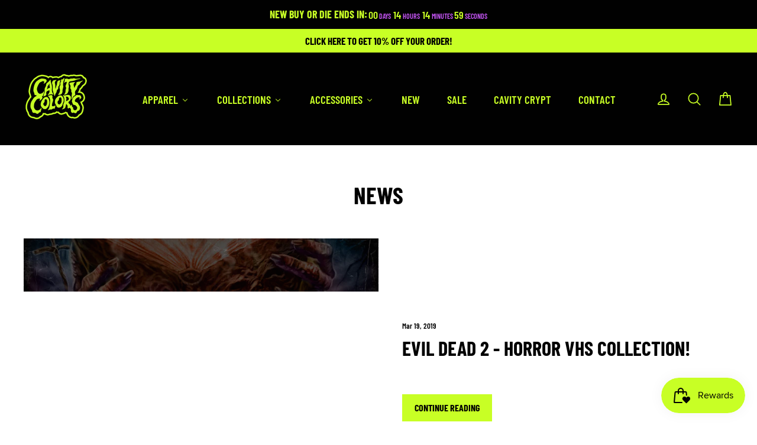

--- FILE ---
content_type: text/html; charset=utf-8
request_url: https://cavitycolors.com/blogs/news/tagged/horror-vhs
body_size: 39577
content:
<!doctype html>
<html class="no-js" lang="en" dir="ltr">
<head>








  
  <script data-locksmith>!function(){var require=undefined,reqwest=function(){function succeed(e){var t=protocolRe.exec(e.url);return t=t&&t[1]||context.location.protocol,httpsRe.test(t)?twoHundo.test(e.request.status):!!e.request.response}function handleReadyState(e,t,n){return function(){return e._aborted?n(e.request):e._timedOut?n(e.request,"Request is aborted: timeout"):void(e.request&&4==e.request[readyState]&&(e.request.onreadystatechange=noop,succeed(e)?t(e.request):n(e.request)))}}function setHeaders(e,t){var n,s=t.headers||{};s.Accept=s.Accept||defaultHeaders.accept[t.type]||defaultHeaders.accept["*"];var r="undefined"!=typeof FormData&&t.data instanceof FormData;for(n in!t.crossOrigin&&!s[requestedWith]&&(s[requestedWith]=defaultHeaders.requestedWith),!s[contentType]&&!r&&(s[contentType]=t.contentType||defaultHeaders.contentType),s)s.hasOwnProperty(n)&&"setRequestHeader"in e&&e.setRequestHeader(n,s[n])}function setCredentials(e,t){"undefined"!=typeof t.withCredentials&&"undefined"!=typeof e.withCredentials&&(e.withCredentials=!!t.withCredentials)}function generalCallback(e){lastValue=e}function urlappend(e,t){return e+(/[?]/.test(e)?"&":"?")+t}function handleJsonp(e,t,n,s){var r=uniqid++,a=e.jsonpCallback||"callback",o=e.jsonpCallbackName||reqwest.getcallbackPrefix(r),i=new RegExp("((^|[?]|&)"+a+")=([^&]+)"),l=s.match(i),c=doc.createElement("script"),u=0,d=-1!==navigator.userAgent.indexOf("MSIE 10.0");return l?"?"===l[3]?s=s.replace(i,"$1="+o):o=l[3]:s=urlappend(s,a+"="+o),context[o]=generalCallback,c.type="text/javascript",c.src=s,c.async=!0,"undefined"!=typeof c.onreadystatechange&&!d&&(c.htmlFor=c.id="_reqwest_"+r),c.onload=c.onreadystatechange=function(){if(c[readyState]&&"complete"!==c[readyState]&&"loaded"!==c[readyState]||u)return!1;c.onload=c.onreadystatechange=null,c.onclick&&c.onclick(),t(lastValue),lastValue=undefined,head.removeChild(c),u=1},head.appendChild(c),{abort:function(){c.onload=c.onreadystatechange=null,n({},"Request is aborted: timeout",{}),lastValue=undefined,head.removeChild(c),u=1}}}function getRequest(e,t){var n,s=this.o,r=(s.method||"GET").toUpperCase(),a="string"==typeof s?s:s.url,o=!1!==s.processData&&s.data&&"string"!=typeof s.data?reqwest.toQueryString(s.data):s.data||null,i=!1;return("jsonp"==s.type||"GET"==r)&&o&&(a=urlappend(a,o),o=null),"jsonp"==s.type?handleJsonp(s,e,t,a):((n=s.xhr&&s.xhr(s)||xhr(s)).open(r,a,!1!==s.async),setHeaders(n,s),setCredentials(n,s),context[xDomainRequest]&&n instanceof context[xDomainRequest]?(n.onload=e,n.onerror=t,n.onprogress=function(){},i=!0):n.onreadystatechange=handleReadyState(this,e,t),s.before&&s.before(n),i?setTimeout(function(){n.send(o)},200):n.send(o),n)}function Reqwest(e,t){this.o=e,this.fn=t,init.apply(this,arguments)}function setType(e){return null===e?undefined:e.match("json")?"json":e.match("javascript")?"js":e.match("text")?"html":e.match("xml")?"xml":void 0}function init(o,fn){function complete(e){for(o.timeout&&clearTimeout(self.timeout),self.timeout=null;0<self._completeHandlers.length;)self._completeHandlers.shift()(e)}function success(resp){var type=o.type||resp&&setType(resp.getResponseHeader("Content-Type"));resp="jsonp"!==type?self.request:resp;var filteredResponse=globalSetupOptions.dataFilter(resp.responseText,type),r=filteredResponse;try{resp.responseText=r}catch(e){}if(r)switch(type){case"json":try{resp=context.JSON?context.JSON.parse(r):eval("("+r+")")}catch(err){return error(resp,"Could not parse JSON in response",err)}break;case"js":resp=eval(r);break;case"html":resp=r;break;case"xml":resp=resp.responseXML&&resp.responseXML.parseError&&resp.responseXML.parseError.errorCode&&resp.responseXML.parseError.reason?null:resp.responseXML}for(self._responseArgs.resp=resp,self._fulfilled=!0,fn(resp),self._successHandler(resp);0<self._fulfillmentHandlers.length;)resp=self._fulfillmentHandlers.shift()(resp);complete(resp)}function timedOut(){self._timedOut=!0,self.request.abort()}function error(e,t,n){for(e=self.request,self._responseArgs.resp=e,self._responseArgs.msg=t,self._responseArgs.t=n,self._erred=!0;0<self._errorHandlers.length;)self._errorHandlers.shift()(e,t,n);complete(e)}this.url="string"==typeof o?o:o.url,this.timeout=null,this._fulfilled=!1,this._successHandler=function(){},this._fulfillmentHandlers=[],this._errorHandlers=[],this._completeHandlers=[],this._erred=!1,this._responseArgs={};var self=this;fn=fn||function(){},o.timeout&&(this.timeout=setTimeout(function(){timedOut()},o.timeout)),o.success&&(this._successHandler=function(){o.success.apply(o,arguments)}),o.error&&this._errorHandlers.push(function(){o.error.apply(o,arguments)}),o.complete&&this._completeHandlers.push(function(){o.complete.apply(o,arguments)}),this.request=getRequest.call(this,success,error)}function reqwest(e,t){return new Reqwest(e,t)}function normalize(e){return e?e.replace(/\r?\n/g,"\r\n"):""}function serial(e,t){var n,s,r,a,o=e.name,i=e.tagName.toLowerCase(),l=function(e){e&&!e.disabled&&t(o,normalize(e.attributes.value&&e.attributes.value.specified?e.value:e.text))};if(!e.disabled&&o)switch(i){case"input":/reset|button|image|file/i.test(e.type)||(n=/checkbox/i.test(e.type),s=/radio/i.test(e.type),r=e.value,(!n&&!s||e.checked)&&t(o,normalize(n&&""===r?"on":r)));break;case"textarea":t(o,normalize(e.value));break;case"select":if("select-one"===e.type.toLowerCase())l(0<=e.selectedIndex?e.options[e.selectedIndex]:null);else for(a=0;e.length&&a<e.length;a++)e.options[a].selected&&l(e.options[a])}}function eachFormElement(){var e,t,a=this,n=function(e,t){var n,s,r;for(n=0;n<t.length;n++)for(r=e[byTag](t[n]),s=0;s<r.length;s++)serial(r[s],a)};for(t=0;t<arguments.length;t++)e=arguments[t],/input|select|textarea/i.test(e.tagName)&&serial(e,a),n(e,["input","select","textarea"])}function serializeQueryString(){return reqwest.toQueryString(reqwest.serializeArray.apply(null,arguments))}function serializeHash(){var n={};return eachFormElement.apply(function(e,t){e in n?(n[e]&&!isArray(n[e])&&(n[e]=[n[e]]),n[e].push(t)):n[e]=t},arguments),n}function buildParams(e,t,n,s){var r,a,o,i=/\[\]$/;if(isArray(t))for(a=0;t&&a<t.length;a++)o=t[a],n||i.test(e)?s(e,o):buildParams(e+"["+("object"==typeof o?a:"")+"]",o,n,s);else if(t&&"[object Object]"===t.toString())for(r in t)buildParams(e+"["+r+"]",t[r],n,s);else s(e,t)}var context=this,XHR2;if("window"in context)var doc=document,byTag="getElementsByTagName",head=doc[byTag]("head")[0];else try{XHR2=require("xhr2")}catch(ex){throw new Error("Peer dependency `xhr2` required! Please npm install xhr2")}var httpsRe=/^http/,protocolRe=/(^\w+):\/\//,twoHundo=/^(20\d|1223)$/,readyState="readyState",contentType="Content-Type",requestedWith="X-Requested-With",uniqid=0,callbackPrefix="reqwest_"+ +new Date,lastValue,xmlHttpRequest="XMLHttpRequest",xDomainRequest="XDomainRequest",noop=function(){},isArray="function"==typeof Array.isArray?Array.isArray:function(e){return e instanceof Array},defaultHeaders={contentType:"application/x-www-form-urlencoded",requestedWith:xmlHttpRequest,accept:{"*":"text/javascript, text/html, application/xml, text/xml, */*",xml:"application/xml, text/xml",html:"text/html",text:"text/plain",json:"application/json, text/javascript",js:"application/javascript, text/javascript"}},xhr=function(e){if(!0!==e.crossOrigin)return context[xmlHttpRequest]?new XMLHttpRequest:XHR2?new XHR2:new ActiveXObject("Microsoft.XMLHTTP");var t=context[xmlHttpRequest]?new XMLHttpRequest:null;if(t&&"withCredentials"in t)return t;if(context[xDomainRequest])return new XDomainRequest;throw new Error("Browser does not support cross-origin requests")},globalSetupOptions={dataFilter:function(e){return e}};return Reqwest.prototype={abort:function(){this._aborted=!0,this.request.abort()},retry:function(){init.call(this,this.o,this.fn)},then:function(e,t){return e=e||function(){},t=t||function(){},this._fulfilled?this._responseArgs.resp=e(this._responseArgs.resp):this._erred?t(this._responseArgs.resp,this._responseArgs.msg,this._responseArgs.t):(this._fulfillmentHandlers.push(e),this._errorHandlers.push(t)),this},always:function(e){return this._fulfilled||this._erred?e(this._responseArgs.resp):this._completeHandlers.push(e),this},fail:function(e){return this._erred?e(this._responseArgs.resp,this._responseArgs.msg,this._responseArgs.t):this._errorHandlers.push(e),this},"catch":function(e){return this.fail(e)}},reqwest.serializeArray=function(){var n=[];return eachFormElement.apply(function(e,t){n.push({name:e,value:t})},arguments),n},reqwest.serialize=function(){if(0===arguments.length)return"";var e,t=Array.prototype.slice.call(arguments,0);return(e=t.pop())&&e.nodeType&&t.push(e)&&(e=null),e&&(e=e.type),("map"==e?serializeHash:"array"==e?reqwest.serializeArray:serializeQueryString).apply(null,t)},reqwest.toQueryString=function(e,t){var n,s,r=t||!1,a=[],o=encodeURIComponent,i=function(e,t){t="function"==typeof t?t():null==t?"":t,a[a.length]=o(e)+"="+o(t)};if(isArray(e))for(s=0;e&&s<e.length;s++)i(e[s].name,e[s].value);else for(n in e)e.hasOwnProperty(n)&&buildParams(n,e[n],r,i);return a.join("&").replace(/%20/g,"+")},reqwest.getcallbackPrefix=function(){return callbackPrefix},reqwest.compat=function(e,t){return e&&(e.type&&(e.method=e.type)&&delete e.type,e.dataType&&(e.type=e.dataType),e.jsonpCallback&&(e.jsonpCallbackName=e.jsonpCallback)&&delete e.jsonpCallback,e.jsonp&&(e.jsonpCallback=e.jsonp)),new Reqwest(e,t)},reqwest.ajaxSetup=function(e){for(var t in e=e||{})globalSetupOptions[t]=e[t]},reqwest}();
/*!
  * Reqwest! A general purpose XHR connection manager
  * license MIT (c) Dustin Diaz 2015
  * https://github.com/ded/reqwest
  */!function(){var o=window.Locksmith={},e=document.querySelector('script[type="application/vnd.locksmith+json"]'),n=e&&e.innerHTML;if(o.state={},o.util={},o.loading=!1,n)try{o.state=JSON.parse(n)}catch(u){}if(document.addEventListener&&document.querySelector){var s,r,a,t=[76,79,67,75,83,77,73,84,72,49,49],i=function(){r=t.slice(0)},l="style",c=function(e){e&&27!==e.keyCode&&"click"!==e.type||(document.removeEventListener("keydown",c),document.removeEventListener("click",c),s&&document.body.removeChild(s),s=null)};i(),document.addEventListener("keyup",function(e){if(e.keyCode===r[0]){if(clearTimeout(a),r.shift(),0<r.length)return void(a=setTimeout(i,1e3));i(),c(),(s=document.createElement("div"))[l].width="50%",s[l].maxWidth="1000px",s[l].height="85%",s[l].border="1px rgba(0, 0, 0, 0.2) solid",s[l].background="rgba(255, 255, 255, 0.99)",s[l].borderRadius="4px",s[l].position="fixed",s[l].top="50%",s[l].left="50%",s[l].transform="translateY(-50%) translateX(-50%)",s[l].boxShadow="0 2px 5px rgba(0, 0, 0, 0.3), 0 0 100vh 100vw rgba(0, 0, 0, 0.5)",s[l].zIndex="2147483645";var t=document.createElement("textarea");t.value=JSON.stringify(JSON.parse(n),null,2),t[l].border="none",t[l].display="block",t[l].boxSizing="border-box",t[l].width="100%",t[l].height="100%",t[l].background="transparent",t[l].padding="22px",t[l].fontFamily="monospace",t[l].fontSize="14px",t[l].color="#333",t[l].resize="none",t[l].outline="none",t.readOnly=!0,s.appendChild(t),document.body.appendChild(s),t.addEventListener("click",function(e){e.stopImmediatePropagation()}),t.select(),document.addEventListener("keydown",c),document.addEventListener("click",c)}})}o.isEmbedded=-1!==window.location.search.indexOf("_ab=0&_fd=0&_sc=1"),o.path=o.state.path||window.location.pathname,o.basePath=o.state.locale_root_url.concat("/apps/locksmith").replace(/^\/\//,"/"),o.reloading=!1,o.util.console=window.console||{log:function(){},error:function(){}},o.util.makeUrl=function(e,t){var n,s=o.basePath+e,r=[],a=o.cache();for(n in a)r.push(n+"="+encodeURIComponent(a[n]));for(n in t)r.push(n+"="+encodeURIComponent(t[n]));return o.state.customer_id&&(r.push("customer_id="+encodeURIComponent(o.state.customer_id)),r.push("customer_id_signature="+encodeURIComponent(o.state.customer_id_signature))),s+=(-1===s.indexOf("?")?"?":"&")+r.join("&")},o._initializeCallbacks=[],o.on=function(e,t){if("initialize"!==e)throw'Locksmith.on() currently only supports the "initialize" event';o._initializeCallbacks.push(t)},o.initializeSession=function(e){if(!o.isEmbedded){var t=!1,n=!0,s=!0;(e=e||{}).silent&&(s=n=!(t=!0)),o.ping({silent:t,spinner:n,reload:s,callback:function(){o._initializeCallbacks.forEach(function(e){e()})}})}},o.cache=function(e){var t={};try{var n=function r(e){return(document.cookie.match("(^|; )"+e+"=([^;]*)")||0)[2]};t=JSON.parse(decodeURIComponent(n("locksmith-params")||"{}"))}catch(u){}if(e){for(var s in e)t[s]=e[s];document.cookie="locksmith-params=; expires=Thu, 01 Jan 1970 00:00:00 GMT; path=/",document.cookie="locksmith-params="+encodeURIComponent(JSON.stringify(t))+"; path=/"}return t},o.cache.cart=o.state.cart,o.cache.cartLastSaved=null,o.params=o.cache(),o.util.reload=function(){o.reloading=!0;try{window.location.href=window.location.href.replace(/#.*/,"")}catch(u){o.util.console.error("Preferred reload method failed",u),window.location.reload()}},o.cache.saveCart=function(e){if(!o.cache.cart||o.cache.cart===o.cache.cartLastSaved)return e?e():null;var t=o.cache.cartLastSaved;o.cache.cartLastSaved=o.cache.cart,reqwest({url:"/cart/update.json",method:"post",type:"json",data:{attributes:{locksmith:o.cache.cart}},complete:e,error:function(e){if(o.cache.cartLastSaved=t,!o.reloading)throw e}})},o.util.spinnerHTML='<style>body{background:#FFF}@keyframes spin{from{transform:rotate(0deg)}to{transform:rotate(360deg)}}#loading{display:flex;width:100%;height:50vh;color:#777;align-items:center;justify-content:center}#loading .spinner{display:block;animation:spin 600ms linear infinite;position:relative;width:50px;height:50px}#loading .spinner-ring{stroke:currentColor;stroke-dasharray:100%;stroke-width:2px;stroke-linecap:round;fill:none}</style><div id="loading"><div class="spinner"><svg width="100%" height="100%"><svg preserveAspectRatio="xMinYMin"><circle class="spinner-ring" cx="50%" cy="50%" r="45%"></circle></svg></svg></div></div>',o.util.clobberBody=function(e){document.body.innerHTML=e},o.util.clobberDocument=function(e){e.responseText&&(e=e.responseText),document.documentElement&&document.removeChild(document.documentElement);var t=document.open("text/html","replace");t.writeln(e),t.close(),setTimeout(function(){var e=t.querySelector("[autofocus]");e&&e.focus()},100)},o.util.serializeForm=function(e){if(e&&"FORM"===e.nodeName){var t,n,s={};for(t=e.elements.length-1;0<=t;t-=1)if(""!==e.elements[t].name)switch(e.elements[t].nodeName){case"INPUT":switch(e.elements[t].type){default:case"text":case"hidden":case"password":case"button":case"reset":case"submit":s[e.elements[t].name]=e.elements[t].value;break;case"checkbox":case"radio":e.elements[t].checked&&(s[e.elements[t].name]=e.elements[t].value);break;case"file":}break;case"TEXTAREA":s[e.elements[t].name]=e.elements[t].value;break;case"SELECT":switch(e.elements[t].type){case"select-one":s[e.elements[t].name]=e.elements[t].value;break;case"select-multiple":for(n=e.elements[t].options.length-1;0<=n;n-=1)e.elements[t].options[n].selected&&(s[e.elements[t].name]=e.elements[t].options[n].value)}break;case"BUTTON":switch(e.elements[t].type){case"reset":case"submit":case"button":s[e.elements[t].name]=e.elements[t].value}}return s}},o.util.on=function(e,a,o,t){t=t||document;var i="locksmith-"+e+a,n=function(e){var t=e.target,n=e.target.parentElement,s=t.className.baseVal||t.className||"",r=n.className.baseVal||n.className||"";("string"==typeof s&&-1!==s.split(/\s+/).indexOf(a)||"string"==typeof r&&-1!==r.split(/\s+/).indexOf(a))&&!e[i]&&(e[i]=!0,o(e))};t.attachEvent?t.attachEvent(e,n):t.addEventListener(e,n,!1)},o.util.enableActions=function(e){o.util.on("click","locksmith-action",function(e){e.preventDefault();var t=e.target;t.dataset.confirmWith&&!confirm(t.dataset.confirmWith)||(t.disabled=!0,t.innerText=t.dataset.disableWith,o.post("/action",t.dataset.locksmithParams,{spinner:!1,type:"text",success:function(e){(e=JSON.parse(e.responseText)).message&&alert(e.message),o.util.reload()}}))},e)},o.util.inject=function(e,t){var n=["data","locksmith","append"];if(-1!==t.indexOf(n.join("-"))){var s=document.createElement("div");s.innerHTML=t,e.appendChild(s)}else e.innerHTML=t;var r,a,o=e.querySelectorAll("script");for(a=0;a<o.length;++a){r=o[a];var i=document.createElement("script");if(r.type&&(i.type=r.type),r.src)i.src=r.src;else{var l=document.createTextNode(r.innerHTML);i.appendChild(l)}e.appendChild(i)}var c=e.querySelector("[autofocus]");c&&c.focus()},o.post=function(e,t,n){!1!==(n=n||{}).spinner&&o.util.clobberBody(o.util.spinnerHTML);var s={};n.container===document?(s.layout=1,n.success=function(e){document.getElementById(n.container);o.util.clobberDocument(e)}):n.container&&(s.layout=0,n.success=function(e){var t=document.getElementById(n.container);o.util.inject(t,e),t.id===t.firstChild.id&&t.parentElement.replaceChild(t.firstChild,t)}),o.loading=!0;var r=o.util.makeUrl(e,s);reqwest({url:r,method:"post",type:n.type||"html",data:t,complete:function(){o.loading=!1},error:function(e){if(!o.reloading)if("dashboard.weglot.com"!==window.location.host){if(!n.silent)throw alert("Something went wrong! Please refresh and try again."),e;console.error(e)}else console.error(e)},success:n.success||o.util.clobberDocument})},o.postResource=function(e,t){e.path=o.path,e.search=window.location.search,e.state=o.state,e.passcode&&(e.passcode=e.passcode.trim()),e.email&&(e.email=e.email.trim()),e.state.cart=o.cache.cart,e.locksmith_json=o.jsonTag,e.locksmith_json_signature=o.jsonTagSignature,o.post("/resource",e,t)},o.ping=function(e){if(!o.isEmbedded){e=e||{};var t=function(){e.reload?o.util.reload():"function"==typeof e.callback&&e.callback()};o.post("/ping",{path:o.path,search:window.location.search,state:o.state},{spinner:!!e.spinner,silent:"undefined"==typeof e.silent||e.silent,type:"text",success:function(e){(e=JSON.parse(e.responseText)).messages&&0<e.messages.length&&o.showMessages(e.messages),e.cart&&o.cache.cart!==e.cart?(o.cache.cart=e.cart,o.cache.saveCart(function(){t(),e.cart&&e.cart.match(/^.+:/)&&o.util.reload()})):t()}})}},o.timeoutMonitor=function(){var e=o.cache.cart;o.ping({callback:function(){e!==o.cache.cart||setTimeout(function(){o.timeoutMonitor()},6e4)}})},o.showMessages=function(e){var t=document.createElement("div");t.style.position="fixed",t.style.left=0,t.style.right=0,t.style.bottom="-50px",t.style.opacity=0,t.style.background="#191919",t.style.color="#ddd",t.style.transition="bottom 0.2s, opacity 0.2s",t.style.zIndex=999999,t.innerHTML="        <style>          .locksmith-ab .locksmith-b { display: none; }          .locksmith-ab.toggled .locksmith-b { display: flex; }          .locksmith-ab.toggled .locksmith-a { display: none; }          .locksmith-flex { display: flex; flex-wrap: wrap; justify-content: space-between; align-items: center; padding: 10px 20px; }          .locksmith-message + .locksmith-message { border-top: 1px #555 solid; }          .locksmith-message a { color: inherit; font-weight: bold; }          .locksmith-message a:hover { color: inherit; opacity: 0.8; }          a.locksmith-ab-toggle { font-weight: inherit; text-decoration: underline; }          .locksmith-text { flex-grow: 1; }          .locksmith-cta { flex-grow: 0; text-align: right; }          .locksmith-cta button { transform: scale(0.8); transform-origin: left; }          .locksmith-cta > * { display: block; }          .locksmith-cta > * + * { margin-top: 10px; }          .locksmith-message a.locksmith-close { flex-grow: 0; text-decoration: none; margin-left: 15px; font-size: 30px; font-family: monospace; display: block; padding: 2px 10px; }                    @media screen and (max-width: 600px) {            .locksmith-wide-only { display: none !important; }            .locksmith-flex { padding: 0 15px; }            .locksmith-flex > * { margin-top: 5px; margin-bottom: 5px; }            .locksmith-cta { text-align: left; }          }                    @media screen and (min-width: 601px) {            .locksmith-narrow-only { display: none !important; }          }        </style>      "+e.map(function(e){return'<div class="locksmith-message">'+e+"</div>"}).join(""),document.body.appendChild(t),document.body.style.position="relative",document.body.parentElement.style.paddingBottom=t.offsetHeight+"px",setTimeout(function(){t.style.bottom=0,t.style.opacity=1},50),o.util.on("click","locksmith-ab-toggle",function(e){e.preventDefault();for(var t=e.target.parentElement;-1===t.className.split(" ").indexOf("locksmith-ab");)t=t.parentElement;-1!==t.className.split(" ").indexOf("toggled")?t.className=t.className.replace("toggled",""):t.className=t.className+" toggled"}),o.util.enableActions(t)}}()}();</script>
      <script data-locksmith>Locksmith.cache.cart=null</script>


  <script data-locksmith>Locksmith.jsonTag=null;Locksmith.jsonTagSignature=null</script>
  <meta charset="utf-8">
  <meta http-equiv="X-UA-Compatible" content="IE=edge,chrome=1">
  <meta name="viewport" content="width=device-width,initial-scale=1">
  <meta name="theme-color" content="#c8ff25">
  <link rel="canonical" href="https://cavitycolors.com/blogs/news/tagged/horror-vhs">
  <link rel="preconnect" href="https://cdn.shopify.com" crossorigin>
  <link rel="preconnect" href="https://fonts.shopifycdn.com" crossorigin>
  <link rel="dns-prefetch" href="https://productreviews.shopifycdn.com">
  <link rel="dns-prefetch" href="https://ajax.googleapis.com">
  <link rel="dns-prefetch" href="https://maps.googleapis.com">
  <link rel="dns-prefetch" href="https://maps.gstatic.com">



  
  

  <meta name="facebook-domain-verification" content="k4xijafb640hdynt5qfg3bbuyjjb61" /><link rel="shortcut icon" href="//cavitycolors.com/cdn/shop/files/2021_fav_32x32.png?v=1624026942" type="image/png" /><title>News
 &ndash; Tagged &quot;horror vhs&quot;&ndash; CavityColors
</title>
<meta property="og:site_name" content="CavityColors">
  <meta property="og:url" content="https://cavitycolors.com/blogs/news/tagged/horror-vhs"><meta property="og:title" content="News">
<meta property="og:type" content="website">
<meta property="og:description" content="Officially Licensed Halloween and Horror Movie T-shirts">
<meta property="og:image" content="http://cavitycolors.com/cdn/shop/files/cc_b168897e-8cda-4d0b-8277-1e4d671fda89.png?v=1623947980">
<meta property="og:image:secure_url" content="https://cavitycolors.com/cdn/shop/files/cc_b168897e-8cda-4d0b-8277-1e4d671fda89.png?v=1623947980">
<meta property="og:image:width" content="1200">
    <meta property="og:image:height" content="628"><meta name="twitter:site" content="@">
  <meta name="twitter:card" content="summary_large_image"><meta name="twitter:title" content="News">
<meta name="twitter:description" content="Officially Licensed Halloween and Horror Movie T-shirts">
<style data-shopify>@font-face {
  font-family: "Barlow Condensed";
  font-weight: 700;
  font-style: normal;
  font-display: swap;
  src: url("//cavitycolors.com/cdn/fonts/barlow_condensed/barlowcondensed_n7.b8dc813bf1d64de77250a6675c25535283e1677a.woff2") format("woff2"),
       url("//cavitycolors.com/cdn/fonts/barlow_condensed/barlowcondensed_n7.a36d150be98fef32f23a43ed8605139ce8fcc8f5.woff") format("woff");
}

  @font-face {
  font-family: "Barlow Condensed";
  font-weight: 600;
  font-style: normal;
  font-display: swap;
  src: url("//cavitycolors.com/cdn/fonts/barlow_condensed/barlowcondensed_n6.30a391fe19ded5366170913f031e653a88992edc.woff2") format("woff2"),
       url("//cavitycolors.com/cdn/fonts/barlow_condensed/barlowcondensed_n6.99ed11359eef67b853f0c49f37f89f7abe42cd2f.woff") format("woff");
}


  @font-face {
  font-family: "Barlow Condensed";
  font-weight: 800;
  font-style: normal;
  font-display: swap;
  src: url("//cavitycolors.com/cdn/fonts/barlow_condensed/barlowcondensed_n8.7834cc55e75e72418139ee98bd5319d55b2ccda6.woff2") format("woff2"),
       url("//cavitycolors.com/cdn/fonts/barlow_condensed/barlowcondensed_n8.fc87709c9adc2fca1657929880fad9512a89552b.woff") format("woff");
}

  @font-face {
  font-family: "Barlow Condensed";
  font-weight: 600;
  font-style: italic;
  font-display: swap;
  src: url("//cavitycolors.com/cdn/fonts/barlow_condensed/barlowcondensed_i6.459cd4682534076a2e436e62768c494d0e6f8ad3.woff2") format("woff2"),
       url("//cavitycolors.com/cdn/fonts/barlow_condensed/barlowcondensed_i6.e44b39421fb7c081f9d3d547afa0f9899f3a1588.woff") format("woff");
}

  @font-face {
  font-family: "Barlow Condensed";
  font-weight: 800;
  font-style: italic;
  font-display: swap;
  src: url("//cavitycolors.com/cdn/fonts/barlow_condensed/barlowcondensed_i8.ec5e7d1e961e1573d68cc70d0481c137c57ebbc7.woff2") format("woff2"),
       url("//cavitycolors.com/cdn/fonts/barlow_condensed/barlowcondensed_i8.5708bd4fc3b50b795c17eec5c3d812254ae24772.woff") format("woff");
}

</style><link href="//cavitycolors.com/cdn/shop/t/120/assets/theme.css?v=182736163856243476161759516770" rel="stylesheet" type="text/css" media="all" />
  <link href="//cavitycolors.com/cdn/shop/t/120/assets/custom.css?v=43880259351603511291740501664" rel="stylesheet" type="text/css" media="all" />
<style data-shopify>:root {
    --typeHeaderPrimary: "Barlow Condensed";
    --typeHeaderFallback: sans-serif;
    --typeHeaderSize: 40px;
    --typeHeaderWeight: 700;
    --typeHeaderLineHeight: 1.2;
    --typeHeaderSpacing: 0.0em;

    --typeBasePrimary:"Barlow Condensed";
    --typeBaseFallback:sans-serif;
    --typeBaseSize: 15px;
    --typeBaseWeight: 600;
    --typeBaseLineHeight: 1.2;
    --typeBaseSpacing: 0.0em;

    --iconWeight: 4px;
    --iconLinecaps: round;
  }

  
.collection-hero__content:before,
  .hero__image-wrapper:before,
  .hero__media:before {
    background-image: linear-gradient(to bottom, rgba(0, 0, 0, 0.4) 0%, rgba(0, 0, 0, 0.4) 40%, rgba(221, 46, 255, 0.6) 100%);
  }

  .skrim__item-content .skrim__overlay:after {
    background-image: linear-gradient(to bottom, rgba(0, 0, 0, 0.4) 30%, rgba(221, 46, 255, 0.6) 100%);
  }

  .placeholder-content {
    background-image: linear-gradient(100deg, rgba(0,0,0,0) 40%, rgba(0, 0, 0, 0.0) 63%, rgba(0,0,0,0) 79%);
  }</style><script>
    document.documentElement.className = document.documentElement.className.replace('no-js', 'js');

    window.theme = window.theme || {};
    theme.routes = {
      home: "/",
      cart: "/cart.js",
      cartPage: "/cart",
      cartAdd: "/cart/add.js",
      cartChange: "/cart/change.js",
      search: "/search",
      predictiveSearch: "/search/suggest"
    };
    theme.strings = {
      soldOut: "REQUEST A RESTOCK!",
      unavailable: "Unavailable",
      inStockLabel: "In stock, ready to ship",
      oneStockLabel: "[count] in stock",
      otherStockLabel: "[count] in stock",
      willNotShipUntil: "Will not ship until [date]",
      willBeInStockAfter: "Will be in stock after [date]",
      waitingForStock: "Inventory on the way",
      cartSavings: "You're saving [savings]",
      cartEmpty: "Your cart is currently empty.",
      cartTermsConfirmation: "You must agree with the terms and conditions of sales to check out",
      searchCollections: "Collections:",
      searchPages: "Pages:",
      searchArticles: "Articles:",
      maxQuantity: "You can only have [quantity] of [title] in your cart."
    };
    theme.settings = {
      cartType: "drawer",
      isCustomerTemplate: false,
      moneyFormat: "$ {{amount}}",
      predictiveSearch: true,
      predictiveSearchType: null,
      quickView: false,
      themeName: 'Motion',
      themeVersion: "10.5.2"
    };
  </script>

  <script>window.performance && window.performance.mark && window.performance.mark('shopify.content_for_header.start');</script><meta name="google-site-verification" content="NWwGtw3yFahgjhXvupdCwmyj1TmSWpMmdFhn8RmsZ7o">
<meta name="facebook-domain-verification" content="if8desbmfy0eozn26yv3p0qcfvi5we">
<meta name="facebook-domain-verification" content="k4xijafb640hdynt5qfg3bbuyjjb61">
<meta name="google-site-verification" content="cyc18T6V-G0JRTVXUBFgWMPrxMFqfvm5Evy5sXsYwvY">
<meta name="google-site-verification" content="G3tsn-g8eS0vQoeL-ArFlvMDDVxhuL11ayJ1Y3OLf_Q">
<meta id="shopify-digital-wallet" name="shopify-digital-wallet" content="/7095941/digital_wallets/dialog">
<meta name="shopify-checkout-api-token" content="e64fff8e8b92e377abc9394e48f5953c">
<meta id="in-context-paypal-metadata" data-shop-id="7095941" data-venmo-supported="false" data-environment="production" data-locale="en_US" data-paypal-v4="true" data-currency="USD">
<link rel="alternate" type="application/atom+xml" title="Feed" href="/blogs/news/tagged/horror-vhs.atom" />
<script async="async" src="/checkouts/internal/preloads.js?locale=en-US"></script>
<link rel="preconnect" href="https://shop.app" crossorigin="anonymous">
<script async="async" src="https://shop.app/checkouts/internal/preloads.js?locale=en-US&shop_id=7095941" crossorigin="anonymous"></script>
<script id="apple-pay-shop-capabilities" type="application/json">{"shopId":7095941,"countryCode":"US","currencyCode":"USD","merchantCapabilities":["supports3DS"],"merchantId":"gid:\/\/shopify\/Shop\/7095941","merchantName":"CavityColors","requiredBillingContactFields":["postalAddress","email","phone"],"requiredShippingContactFields":["postalAddress","email","phone"],"shippingType":"shipping","supportedNetworks":["visa","masterCard","amex","discover","elo","jcb"],"total":{"type":"pending","label":"CavityColors","amount":"1.00"},"shopifyPaymentsEnabled":true,"supportsSubscriptions":true}</script>
<script id="shopify-features" type="application/json">{"accessToken":"e64fff8e8b92e377abc9394e48f5953c","betas":["rich-media-storefront-analytics"],"domain":"cavitycolors.com","predictiveSearch":true,"shopId":7095941,"locale":"en"}</script>
<script>var Shopify = Shopify || {};
Shopify.shop = "cavitycolors-art-clothing.myshopify.com";
Shopify.locale = "en";
Shopify.currency = {"active":"USD","rate":"1.0"};
Shopify.country = "US";
Shopify.theme = {"name":"CAVITY THEME - JULY 2025","id":143835988126,"schema_name":"Motion","schema_version":"10.5.2","theme_store_id":null,"role":"main"};
Shopify.theme.handle = "null";
Shopify.theme.style = {"id":null,"handle":null};
Shopify.cdnHost = "cavitycolors.com/cdn";
Shopify.routes = Shopify.routes || {};
Shopify.routes.root = "/";</script>
<script type="module">!function(o){(o.Shopify=o.Shopify||{}).modules=!0}(window);</script>
<script>!function(o){function n(){var o=[];function n(){o.push(Array.prototype.slice.apply(arguments))}return n.q=o,n}var t=o.Shopify=o.Shopify||{};t.loadFeatures=n(),t.autoloadFeatures=n()}(window);</script>
<script>
  window.ShopifyPay = window.ShopifyPay || {};
  window.ShopifyPay.apiHost = "shop.app\/pay";
  window.ShopifyPay.redirectState = null;
</script>
<script id="shop-js-analytics" type="application/json">{"pageType":"blog"}</script>
<script defer="defer" async type="module" src="//cavitycolors.com/cdn/shopifycloud/shop-js/modules/v2/client.init-shop-cart-sync_BT-GjEfc.en.esm.js"></script>
<script defer="defer" async type="module" src="//cavitycolors.com/cdn/shopifycloud/shop-js/modules/v2/chunk.common_D58fp_Oc.esm.js"></script>
<script defer="defer" async type="module" src="//cavitycolors.com/cdn/shopifycloud/shop-js/modules/v2/chunk.modal_xMitdFEc.esm.js"></script>
<script type="module">
  await import("//cavitycolors.com/cdn/shopifycloud/shop-js/modules/v2/client.init-shop-cart-sync_BT-GjEfc.en.esm.js");
await import("//cavitycolors.com/cdn/shopifycloud/shop-js/modules/v2/chunk.common_D58fp_Oc.esm.js");
await import("//cavitycolors.com/cdn/shopifycloud/shop-js/modules/v2/chunk.modal_xMitdFEc.esm.js");

  window.Shopify.SignInWithShop?.initShopCartSync?.({"fedCMEnabled":true,"windoidEnabled":true});

</script>
<script>
  window.Shopify = window.Shopify || {};
  if (!window.Shopify.featureAssets) window.Shopify.featureAssets = {};
  window.Shopify.featureAssets['shop-js'] = {"shop-cart-sync":["modules/v2/client.shop-cart-sync_DZOKe7Ll.en.esm.js","modules/v2/chunk.common_D58fp_Oc.esm.js","modules/v2/chunk.modal_xMitdFEc.esm.js"],"init-fed-cm":["modules/v2/client.init-fed-cm_B6oLuCjv.en.esm.js","modules/v2/chunk.common_D58fp_Oc.esm.js","modules/v2/chunk.modal_xMitdFEc.esm.js"],"shop-cash-offers":["modules/v2/client.shop-cash-offers_D2sdYoxE.en.esm.js","modules/v2/chunk.common_D58fp_Oc.esm.js","modules/v2/chunk.modal_xMitdFEc.esm.js"],"shop-login-button":["modules/v2/client.shop-login-button_QeVjl5Y3.en.esm.js","modules/v2/chunk.common_D58fp_Oc.esm.js","modules/v2/chunk.modal_xMitdFEc.esm.js"],"pay-button":["modules/v2/client.pay-button_DXTOsIq6.en.esm.js","modules/v2/chunk.common_D58fp_Oc.esm.js","modules/v2/chunk.modal_xMitdFEc.esm.js"],"shop-button":["modules/v2/client.shop-button_DQZHx9pm.en.esm.js","modules/v2/chunk.common_D58fp_Oc.esm.js","modules/v2/chunk.modal_xMitdFEc.esm.js"],"avatar":["modules/v2/client.avatar_BTnouDA3.en.esm.js"],"init-windoid":["modules/v2/client.init-windoid_CR1B-cfM.en.esm.js","modules/v2/chunk.common_D58fp_Oc.esm.js","modules/v2/chunk.modal_xMitdFEc.esm.js"],"init-shop-for-new-customer-accounts":["modules/v2/client.init-shop-for-new-customer-accounts_C_vY_xzh.en.esm.js","modules/v2/client.shop-login-button_QeVjl5Y3.en.esm.js","modules/v2/chunk.common_D58fp_Oc.esm.js","modules/v2/chunk.modal_xMitdFEc.esm.js"],"init-shop-email-lookup-coordinator":["modules/v2/client.init-shop-email-lookup-coordinator_BI7n9ZSv.en.esm.js","modules/v2/chunk.common_D58fp_Oc.esm.js","modules/v2/chunk.modal_xMitdFEc.esm.js"],"init-shop-cart-sync":["modules/v2/client.init-shop-cart-sync_BT-GjEfc.en.esm.js","modules/v2/chunk.common_D58fp_Oc.esm.js","modules/v2/chunk.modal_xMitdFEc.esm.js"],"shop-toast-manager":["modules/v2/client.shop-toast-manager_DiYdP3xc.en.esm.js","modules/v2/chunk.common_D58fp_Oc.esm.js","modules/v2/chunk.modal_xMitdFEc.esm.js"],"init-customer-accounts":["modules/v2/client.init-customer-accounts_D9ZNqS-Q.en.esm.js","modules/v2/client.shop-login-button_QeVjl5Y3.en.esm.js","modules/v2/chunk.common_D58fp_Oc.esm.js","modules/v2/chunk.modal_xMitdFEc.esm.js"],"init-customer-accounts-sign-up":["modules/v2/client.init-customer-accounts-sign-up_iGw4briv.en.esm.js","modules/v2/client.shop-login-button_QeVjl5Y3.en.esm.js","modules/v2/chunk.common_D58fp_Oc.esm.js","modules/v2/chunk.modal_xMitdFEc.esm.js"],"shop-follow-button":["modules/v2/client.shop-follow-button_CqMgW2wH.en.esm.js","modules/v2/chunk.common_D58fp_Oc.esm.js","modules/v2/chunk.modal_xMitdFEc.esm.js"],"checkout-modal":["modules/v2/client.checkout-modal_xHeaAweL.en.esm.js","modules/v2/chunk.common_D58fp_Oc.esm.js","modules/v2/chunk.modal_xMitdFEc.esm.js"],"shop-login":["modules/v2/client.shop-login_D91U-Q7h.en.esm.js","modules/v2/chunk.common_D58fp_Oc.esm.js","modules/v2/chunk.modal_xMitdFEc.esm.js"],"lead-capture":["modules/v2/client.lead-capture_BJmE1dJe.en.esm.js","modules/v2/chunk.common_D58fp_Oc.esm.js","modules/v2/chunk.modal_xMitdFEc.esm.js"],"payment-terms":["modules/v2/client.payment-terms_Ci9AEqFq.en.esm.js","modules/v2/chunk.common_D58fp_Oc.esm.js","modules/v2/chunk.modal_xMitdFEc.esm.js"]};
</script>
<script>(function() {
  var isLoaded = false;
  function asyncLoad() {
    if (isLoaded) return;
    isLoaded = true;
    var urls = ["https:\/\/cdn.nfcube.com\/instafeed-540d1a15b7c7f0a179719b2bc4792baf.js?shop=cavitycolors-art-clothing.myshopify.com","https:\/\/loox.io\/widget\/eERsvw-kPN\/loox.1756948009368.js?shop=cavitycolors-art-clothing.myshopify.com"];
    for (var i = 0; i < urls.length; i++) {
      var s = document.createElement('script');
      s.type = 'text/javascript';
      s.async = true;
      s.src = urls[i];
      var x = document.getElementsByTagName('script')[0];
      x.parentNode.insertBefore(s, x);
    }
  };
  if(window.attachEvent) {
    window.attachEvent('onload', asyncLoad);
  } else {
    window.addEventListener('load', asyncLoad, false);
  }
})();</script>
<script id="__st">var __st={"a":7095941,"offset":-28800,"reqid":"9bc2194e-17b2-4e86-bb73-f86259b4fe84-1769075033","pageurl":"cavitycolors.com\/blogs\/news\/tagged\/horror-vhs","s":"blogs-5248929","u":"2e0a2d399208","p":"blog","rtyp":"blog","rid":5248929};</script>
<script>window.ShopifyPaypalV4VisibilityTracking = true;</script>
<script id="captcha-bootstrap">!function(){'use strict';const t='contact',e='account',n='new_comment',o=[[t,t],['blogs',n],['comments',n],[t,'customer']],c=[[e,'customer_login'],[e,'guest_login'],[e,'recover_customer_password'],[e,'create_customer']],r=t=>t.map((([t,e])=>`form[action*='/${t}']:not([data-nocaptcha='true']) input[name='form_type'][value='${e}']`)).join(','),a=t=>()=>t?[...document.querySelectorAll(t)].map((t=>t.form)):[];function s(){const t=[...o],e=r(t);return a(e)}const i='password',u='form_key',d=['recaptcha-v3-token','g-recaptcha-response','h-captcha-response',i],f=()=>{try{return window.sessionStorage}catch{return}},m='__shopify_v',_=t=>t.elements[u];function p(t,e,n=!1){try{const o=window.sessionStorage,c=JSON.parse(o.getItem(e)),{data:r}=function(t){const{data:e,action:n}=t;return t[m]||n?{data:e,action:n}:{data:t,action:n}}(c);for(const[e,n]of Object.entries(r))t.elements[e]&&(t.elements[e].value=n);n&&o.removeItem(e)}catch(o){console.error('form repopulation failed',{error:o})}}const l='form_type',E='cptcha';function T(t){t.dataset[E]=!0}const w=window,h=w.document,L='Shopify',v='ce_forms',y='captcha';let A=!1;((t,e)=>{const n=(g='f06e6c50-85a8-45c8-87d0-21a2b65856fe',I='https://cdn.shopify.com/shopifycloud/storefront-forms-hcaptcha/ce_storefront_forms_captcha_hcaptcha.v1.5.2.iife.js',D={infoText:'Protected by hCaptcha',privacyText:'Privacy',termsText:'Terms'},(t,e,n)=>{const o=w[L][v],c=o.bindForm;if(c)return c(t,g,e,D).then(n);var r;o.q.push([[t,g,e,D],n]),r=I,A||(h.body.append(Object.assign(h.createElement('script'),{id:'captcha-provider',async:!0,src:r})),A=!0)});var g,I,D;w[L]=w[L]||{},w[L][v]=w[L][v]||{},w[L][v].q=[],w[L][y]=w[L][y]||{},w[L][y].protect=function(t,e){n(t,void 0,e),T(t)},Object.freeze(w[L][y]),function(t,e,n,w,h,L){const[v,y,A,g]=function(t,e,n){const i=e?o:[],u=t?c:[],d=[...i,...u],f=r(d),m=r(i),_=r(d.filter((([t,e])=>n.includes(e))));return[a(f),a(m),a(_),s()]}(w,h,L),I=t=>{const e=t.target;return e instanceof HTMLFormElement?e:e&&e.form},D=t=>v().includes(t);t.addEventListener('submit',(t=>{const e=I(t);if(!e)return;const n=D(e)&&!e.dataset.hcaptchaBound&&!e.dataset.recaptchaBound,o=_(e),c=g().includes(e)&&(!o||!o.value);(n||c)&&t.preventDefault(),c&&!n&&(function(t){try{if(!f())return;!function(t){const e=f();if(!e)return;const n=_(t);if(!n)return;const o=n.value;o&&e.removeItem(o)}(t);const e=Array.from(Array(32),(()=>Math.random().toString(36)[2])).join('');!function(t,e){_(t)||t.append(Object.assign(document.createElement('input'),{type:'hidden',name:u})),t.elements[u].value=e}(t,e),function(t,e){const n=f();if(!n)return;const o=[...t.querySelectorAll(`input[type='${i}']`)].map((({name:t})=>t)),c=[...d,...o],r={};for(const[a,s]of new FormData(t).entries())c.includes(a)||(r[a]=s);n.setItem(e,JSON.stringify({[m]:1,action:t.action,data:r}))}(t,e)}catch(e){console.error('failed to persist form',e)}}(e),e.submit())}));const S=(t,e)=>{t&&!t.dataset[E]&&(n(t,e.some((e=>e===t))),T(t))};for(const o of['focusin','change'])t.addEventListener(o,(t=>{const e=I(t);D(e)&&S(e,y())}));const B=e.get('form_key'),M=e.get(l),P=B&&M;t.addEventListener('DOMContentLoaded',(()=>{const t=y();if(P)for(const e of t)e.elements[l].value===M&&p(e,B);[...new Set([...A(),...v().filter((t=>'true'===t.dataset.shopifyCaptcha))])].forEach((e=>S(e,t)))}))}(h,new URLSearchParams(w.location.search),n,t,e,['guest_login'])})(!0,!0)}();</script>
<script integrity="sha256-4kQ18oKyAcykRKYeNunJcIwy7WH5gtpwJnB7kiuLZ1E=" data-source-attribution="shopify.loadfeatures" defer="defer" src="//cavitycolors.com/cdn/shopifycloud/storefront/assets/storefront/load_feature-a0a9edcb.js" crossorigin="anonymous"></script>
<script crossorigin="anonymous" defer="defer" src="//cavitycolors.com/cdn/shopifycloud/storefront/assets/shopify_pay/storefront-65b4c6d7.js?v=20250812"></script>
<script data-source-attribution="shopify.dynamic_checkout.dynamic.init">var Shopify=Shopify||{};Shopify.PaymentButton=Shopify.PaymentButton||{isStorefrontPortableWallets:!0,init:function(){window.Shopify.PaymentButton.init=function(){};var t=document.createElement("script");t.src="https://cavitycolors.com/cdn/shopifycloud/portable-wallets/latest/portable-wallets.en.js",t.type="module",document.head.appendChild(t)}};
</script>
<script data-source-attribution="shopify.dynamic_checkout.buyer_consent">
  function portableWalletsHideBuyerConsent(e){var t=document.getElementById("shopify-buyer-consent"),n=document.getElementById("shopify-subscription-policy-button");t&&n&&(t.classList.add("hidden"),t.setAttribute("aria-hidden","true"),n.removeEventListener("click",e))}function portableWalletsShowBuyerConsent(e){var t=document.getElementById("shopify-buyer-consent"),n=document.getElementById("shopify-subscription-policy-button");t&&n&&(t.classList.remove("hidden"),t.removeAttribute("aria-hidden"),n.addEventListener("click",e))}window.Shopify?.PaymentButton&&(window.Shopify.PaymentButton.hideBuyerConsent=portableWalletsHideBuyerConsent,window.Shopify.PaymentButton.showBuyerConsent=portableWalletsShowBuyerConsent);
</script>
<script data-source-attribution="shopify.dynamic_checkout.cart.bootstrap">document.addEventListener("DOMContentLoaded",(function(){function t(){return document.querySelector("shopify-accelerated-checkout-cart, shopify-accelerated-checkout")}if(t())Shopify.PaymentButton.init();else{new MutationObserver((function(e,n){t()&&(Shopify.PaymentButton.init(),n.disconnect())})).observe(document.body,{childList:!0,subtree:!0})}}));
</script>
<script id='scb4127' type='text/javascript' async='' src='https://cavitycolors.com/cdn/shopifycloud/privacy-banner/storefront-banner.js'></script><link id="shopify-accelerated-checkout-styles" rel="stylesheet" media="screen" href="https://cavitycolors.com/cdn/shopifycloud/portable-wallets/latest/accelerated-checkout-backwards-compat.css" crossorigin="anonymous">
<style id="shopify-accelerated-checkout-cart">
        #shopify-buyer-consent {
  margin-top: 1em;
  display: inline-block;
  width: 100%;
}

#shopify-buyer-consent.hidden {
  display: none;
}

#shopify-subscription-policy-button {
  background: none;
  border: none;
  padding: 0;
  text-decoration: underline;
  font-size: inherit;
  cursor: pointer;
}

#shopify-subscription-policy-button::before {
  box-shadow: none;
}

      </style>

<script>window.performance && window.performance.mark && window.performance.mark('shopify.content_for_header.end');</script>

  <script src="//cavitycolors.com/cdn/shop/t/120/assets/vendor-scripts-v14.js" defer="defer"></script><script src="//cavitycolors.com/cdn/shop/t/120/assets/theme.js?v=146230804566774261581740501664" defer="defer"></script>


<script>
  document.addEventListener("DOMContentLoaded", function(event) {
    const style = document.getElementById('wsg-custom-style');
    if (typeof window.isWsgCustomer != "undefined" && isWsgCustomer) {
      style.innerHTML = `
        ${style.innerHTML} 
        /* A friend of hideWsg - this will _show_ only for wsg customers. Add class to an element to use */
        .showWsg {
          display: unset;
        }
        /* wholesale only CSS */
        .additional-checkout-buttons, .shopify-payment-button {
          display: none !important;
        }
        .wsg-proxy-container select {
          background-color: 
          ${
        document.querySelector('input').style.backgroundColor
          ? document.querySelector('input').style.backgroundColor
          : 'white'
        } !important;
        }
      `;
    } else {
      style.innerHTML = `
        ${style.innerHTML}
        /* Add CSS rules here for NOT wsg customers - great to hide elements from retail when we can't access the code driving the element */
        
      `;
    }

    if (typeof window.embedButtonBg !== undefined && typeof window.embedButtonText !== undefined && window.embedButtonBg !== window.embedButtonText) {
      style.innerHTML = `
        ${style.innerHTML}
        .wsg-button-fix {
          background: ${embedButtonBg} !important;
          border-color: ${embedButtonBg} !important;
          color: ${embedButtonText} !important;
        }
      `;
    }

    // =========================
    //         CUSTOM JS
    // ==========================
    if (document.querySelector(".wsg-proxy-container")) {
      initNodeObserver(wsgCustomJs);
    }
  })

  function wsgCustomJs() {

    // update button classes
    const button = document.querySelectorAll(".wsg-button-fix");
    let buttonClass = "btn";
    buttonClass = buttonClass.split(" ");
    for (let i = 0; i < button.length; i++) {
      button[i].classList.add(... buttonClass);
    }

    // wsgCustomJs window placeholder
    // update secondary btn color on proxy cart
    if (document.getElementById("wsg-checkout-one")) {
      const checkoutButton = document.getElementById("wsg-checkout-one");
      let wsgBtnColor = window.getComputedStyle(checkoutButton).backgroundColor;
      let wsgBtnBackground = "none";
      let wsgBtnBorder = "thin solid " + wsgBtnColor;
      let wsgBtnPadding = window.getComputedStyle(checkoutButton).padding;
      let spofBtn = document.querySelectorAll(".spof-btn");
      for (let i = 0; i < spofBtn.length; i++) {
        spofBtn[i].style.background = wsgBtnBackground;
        spofBtn[i].style.color = wsgBtnColor;
        spofBtn[i].style.border = wsgBtnBorder;
        spofBtn[i].style.padding = wsgBtnPadding;
      }
    }

    // update Quick Order Form label
    if (typeof window.embedSPOFLabel != "undefined" && embedSPOFLabel) {
      document.querySelectorAll(".spof-btn").forEach(function(spofBtn) {
        spofBtn.removeAttribute("data-translation-selector");
        spofBtn.innerHTML = embedSPOFLabel;
      });
    }
  }

  function initNodeObserver(onChangeNodeCallback) {

    // Select the node that will be observed for mutations
    const targetNode = document.querySelector(".wsg-proxy-container");

    // Options for the observer (which mutations to observe)
    const config = {
      attributes: true,
      childList: true,
      subtree: true
    };

    // Callback function to execute when mutations are observed
    const callback = function(mutationsList, observer) {
      for (const mutation of mutationsList) {
        if (mutation.type === 'childList') {
          onChangeNodeCallback();
          observer.disconnect();
        }
      }
    };

    // Create an observer instance linked to the callback function
    const observer = new MutationObserver(callback);

    // Start observing the target node for configured mutations
    observer.observe(targetNode, config);
  }
</script>


<style id="wsg-custom-style">
  /* A friend of hideWsg - this will _show_ only for wsg customers. Add class to an element to use */
  .showWsg {
    display: none;
  }
  /* Signup/login */
  #wsg-signup select,
  #wsg-signup input,
  #wsg-signup textarea {
    height: 46px;
    border: thin solid #d1d1d1;
    padding: 6px 10px;
  }
  #wsg-signup textarea {
    min-height: 100px;
  }
  .wsg-login-input {
    height: 46px;
    border: thin solid #d1d1d1;
    padding: 6px 10px;
  }
  #wsg-signup select {
  }
/*   Quick Order Form */
  .wsg-table td {
    border: none;
    min-width: 150px;
  }
  .wsg-table tr {
    border-bottom: thin solid #d1d1d1; 
    border-left: none;
  }
  .wsg-table input[type="number"] {
    border: thin solid #d1d1d1;
    padding: 5px 15px;
    min-height: 42px;
  }
  #wsg-spof-link a {
    text-decoration: inherit;
    color: inherit;
  }
  .wsg-proxy-container {
    margin-top: 0% !important;
  }
  @media screen and (max-width:768px){
    .wsg-proxy-container .wsg-table input[type="number"] {
        max-width: 80%; 
    }
    .wsg-center img {
      width: 50px !important;
    }
    .wsg-variant-price-area {
      min-width: 70px !important;
    }
  }
  /* Submit button */
  #wsg-cart-update{
    padding: 8px 10px;
    min-height: 45px;
    max-width: 100% !important;
  }
  .wsg-table {
    background: inherit !important;
  }
  .wsg-spof-container-main {
    background: inherit !important;
  }
  /* General fixes */
  .wsg-hide-prices {
    opacity: 0;
  }
  .wsg-ws-only .button {
    margin: 0;
  }
</style>




<style>
@media(max-width: 768px){
a[href="/account"] {
    display: inline-block !important;
}
}
</style>




  
<!-- BEGIN app block: shopify://apps/klaviyo-email-marketing-sms/blocks/klaviyo-onsite-embed/2632fe16-c075-4321-a88b-50b567f42507 -->












  <script async src="https://static.klaviyo.com/onsite/js/RDfkbX/klaviyo.js?company_id=RDfkbX"></script>
  <script>!function(){if(!window.klaviyo){window._klOnsite=window._klOnsite||[];try{window.klaviyo=new Proxy({},{get:function(n,i){return"push"===i?function(){var n;(n=window._klOnsite).push.apply(n,arguments)}:function(){for(var n=arguments.length,o=new Array(n),w=0;w<n;w++)o[w]=arguments[w];var t="function"==typeof o[o.length-1]?o.pop():void 0,e=new Promise((function(n){window._klOnsite.push([i].concat(o,[function(i){t&&t(i),n(i)}]))}));return e}}})}catch(n){window.klaviyo=window.klaviyo||[],window.klaviyo.push=function(){var n;(n=window._klOnsite).push.apply(n,arguments)}}}}();</script>

  




  <script>
    window.klaviyoReviewsProductDesignMode = false
  </script>







<!-- END app block --><!-- BEGIN app block: shopify://apps/buddha-mega-menu-navigation/blocks/megamenu/dbb4ce56-bf86-4830-9b3d-16efbef51c6f -->
<script>
        var productImageAndPrice = [],
            collectionImages = [],
            articleImages = [],
            mmLivIcons = false,
            mmFlipClock = false,
            mmFixesUseJquery = false,
            mmNumMMI = 7,
            mmSchemaTranslation = {},
            mmMenuStrings =  {"menuStrings":{"default":{"APPAREL":"APPAREL"," ":" ","T-SHIRTS":"T-SHIRTS","COMFORT COLORS":"COMFORT COLORS","LADIES T-SHIRTS":"LADIES T-SHIRTS","TIE DYE TEES":"TIE DYE TEES","JOGGER SWEATPANTS":"JOGGER SWEATPANTS","BASEBALL SHIRTS":"BASEBALL SHIRTS","LONG SLEEVE SHIRTS":"LONG SLEEVE SHIRTS","TANKTOPS":"TANKTOPS","POCKET TEES":"POCKET TEES","HOODIES & SWEATERS":"HOODIES & SWEATERS","SOCKS":"SOCKS","COLLECTIONS":"COLLECTIONS","AMERICAN PSYCHO":"AMERICAN PSYCHO","AN AMERICAN WEREWOLF IN LONDON":"AN AMERICAN WEREWOLF IN LONDON","ARMY OF DARKNESS":"ARMY OF DARKNESS","BUY OR DIE":"BUY OR DIE","BUY OR DIE LEFTOVERS":"BUY OR DIE LEFTOVERS","CAVITYCOLORS":"CAVITYCOLORS","CARRIE":"CARRIE","CASPER (1995)":"CASPER (1995)","CHRISTMAS EVIL":"CHRISTMAS EVIL","CHUCKY FRANCHISE":"CHUCKY FRANCHISE","CHUCKY TV SERIES":"CHUCKY TV SERIES","CHILD'S PLAY 2":"CHILD'S PLAY 2","CHILD'S PLAY 3":"CHILD'S PLAY 3","BRIDE OF CHUCKY":"BRIDE OF CHUCKY","CREATURE FROM THE BLACK LAGOON":"CREATURE FROM THE BLACK LAGOON","DARIO ARGENTO SERIES":"DARIO ARGENTO SERIES","DARKMAN":"DARKMAN","DEAD SILENCE":"DEAD SILENCE","DEEP RED":"DEEP RED","DEMONS":"DEMONS","DEMONS 2":"DEMONS 2","ELVIRA, MISTRESS OF THE DARK":"ELVIRA, MISTRESS OF THE DARK","E.T. THE EXTRA-TERRESTRIAL":"E.T. THE EXTRA-TERRESTRIAL","EVERY DAY IS HALLOWEEN":"EVERY DAY IS HALLOWEEN","EVIL DEAD 2":"EVIL DEAD 2","EVIL DEAD RISE":"EVIL DEAD RISE","EVIL DEAD FRANCHISE":"EVIL DEAD FRANCHISE","FRANKENSTEIN (1931)":"FRANKENSTEIN (1931)","GHOST FACE":"GHOST FACE","GHOULIES":"GHOULIES","GODZILLA (54)":"GODZILLA (54)","GODZILLA MINUS ONE":"GODZILLA MINUS ONE","GODZILLA LEGACY SERIES":"GODZILLA LEGACY SERIES","GODZILLA SHOWA ERA SERIES":"GODZILLA SHOWA ERA SERIES","GODZILLA HEISEI ERA SERIES":"GODZILLA HEISEI ERA SERIES","GODZILLA MILLENNIUM ERA SERIES":"GODZILLA MILLENNIUM ERA SERIES","GODZILLA vs. BIOLLANTE":"GODZILLA vs. BIOLLANTE","GODZILLA VS. DESTOROYAH":"GODZILLA VS. DESTOROYAH","GODZILLA VS. GIGAN":"GODZILLA VS. GIGAN","GODZILLA vs. HEDORAH":"GODZILLA vs. HEDORAH","GODZILLA VS. MECHAGODZILLA":"GODZILLA VS. MECHAGODZILLA","GODZILLA VS. MEGALON":"GODZILLA VS. MEGALON","GODZILLA VS. SPACEGODZILLA":"GODZILLA VS. SPACEGODZILLA","GODZILLA VS. KONG":"GODZILLA VS. KONG","GXK: THE NEW EMPIRE":"GXK: THE NEW EMPIRE","GOOSEBUMPS":"GOOSEBUMPS","GOOSEBUMPS CLASSIC":"GOOSEBUMPS CLASSIC","HALLOWEEN FRANCHISE":"HALLOWEEN FRANCHISE","HALLOWEEN (78)":"HALLOWEEN (78)","HALLOWEEN II":"HALLOWEEN II","HALLOWEEN 4":"HALLOWEEN 4","HALLOWEEN 5":"HALLOWEEN 5","HAPPY DEATH DAY":"HAPPY DEATH DAY","HOUSE OF 1000 CORPSES":"HOUSE OF 1000 CORPSES","I KNOW WHAT YOU DID LAST SUMMER (25)":"I KNOW WHAT YOU DID LAST SUMMER (25)","I KNOW WHAT YOU DID LAST SUMMER (97)":"I KNOW WHAT YOU DID LAST SUMMER (97)","JAWS":"JAWS","JURASSIC PARK":"JURASSIC PARK","KILLER KLOWNS":"KILLER KLOWNS","KRAMPUS":"KRAMPUS","LABYRINTH":"LABYRINTH","LEPRECHAUN":"LEPRECHAUN","M3GAN":"M3GAN","MARS ATTACKS":"MARS ATTACKS","MONSTERVERSE":"MONSTERVERSE","MYSTERY SERIES":"MYSTERY SERIES","MOTEL HELL":"MOTEL HELL","NOPE":"NOPE","OPERA":"OPERA","PHENOMENA":"PHENOMENA","POLTERGEIST":"POLTERGEIST","PUMPKINHEAD":"PUMPKINHEAD","RETURN OF THE LIVING DEAD":"RETURN OF THE LIVING DEAD","ROBOCOP":"ROBOCOP","ROB ZOMBIE":"ROB ZOMBIE","ROB ZOMBIE'S HALLOWEEN I & II":"ROB ZOMBIE'S HALLOWEEN I & II","ROB ZOMBIE'S HALLOWEEN":"ROB ZOMBIE'S HALLOWEEN","ROB ZOMBIE'S HALLOWEEN II":"ROB ZOMBIE'S HALLOWEEN II","SEED OF CHUCKY":"SEED OF CHUCKY","SHAUN OF THE DEAD":"SHAUN OF THE DEAD","SHIN GODZILLA":"SHIN GODZILLA","SILENT HILL":"SILENT HILL","SUSPIRIA":"SUSPIRIA","TENEBRAE":"TENEBRAE","THE BIRD WITH THE CRYSTAL PLUMAGE":"THE BIRD WITH THE CRYSTAL PLUMAGE","THE BLACK PHONE":"THE BLACK PHONE","THE CROW":"THE CROW","THE DARK CRYSTAL":"THE DARK CRYSTAL","THE HOWLING":"THE HOWLING","THE MUMMY (1932)":"THE MUMMY (1932)","THE MUMMY (1999)":"THE MUMMY (1999)","THE MUNSTERS":"THE MUNSTERS","THE OMEN":"THE OMEN","THE RETURN OF GODZILLA":"THE RETURN OF GODZILLA","THE SILENCE OF THE LAMBS":"THE SILENCE OF THE LAMBS","   ":"   ","THE THING":"THE THING","THE WOLF MAN (1941)":"THE WOLF MAN (1941)","THEY LIVE":"THEY LIVE","TRICK 'R TREAT":"TRICK 'R TREAT","UNIVERSAL MONSTERS":"UNIVERSAL MONSTERS","US":"US","ZILLA 98 + 2004":"ZILLA 98 + 2004","ACCESSORIES":"ACCESSORIES","BOOKMARKS":"BOOKMARKS","HOME DECOR":"HOME DECOR","MAGNETS":"MAGNETS","ENAMEL PINS":"ENAMEL PINS","BUTTONS":"BUTTONS","TOTE BAGS":"TOTE BAGS","GIFT CARDS":"GIFT CARDS","POSTERS":"POSTERS","NEW":"NEW","SALE":"SALE","CAVITY CRYPT":"CAVITY CRYPT","CONTACT":"CONTACT"}},"additional":{"default":{}}} ,
            mmShopLocale = "en",
            mmShopLocaleCollectionsRoute = "/collections",
            mmSchemaDesignJSON = [{"action":"menu-select","value":"main-menu"},{"action":"design","setting":"main_menu_item_size_2TA9O","value":"1533px"},{"action":"design","setting":"main_menu_item_columns_2TA9O","value":"5"},{"action":"design","setting":"vertical_link_hover_color","value":"#c8ff25"},{"action":"design","setting":"vertical_text_color","value":"#c8ff25"},{"action":"design","setting":"vertical_font_size","value":"13px"},{"action":"design","setting":"vertical_font_family","value":"Barlow"},{"action":"design","setting":"font_family","value":"Barlow"},{"action":"design","setting":"main_menu_item_columns_Hi9SL","value":"2"},{"action":"design","setting":"background_color","value":"#000000"},{"action":"design","setting":"vertical_background_color","value":"#000000"},{"action":"design","setting":"main_menu_item_columns_6PWjk","value":"2"},{"action":"design","setting":"vertical_contact_left_alt_color","value":"#333333"},{"action":"design","setting":"vertical_contact_right_btn_bg_color","value":"#333333"},{"action":"design","setting":"vertical_addtocart_background_color","value":"#333333"},{"action":"design","setting":"vertical_countdown_background_color","value":"#333333"},{"action":"design","setting":"vertical_countdown_color","value":"#ffffff"},{"action":"design","setting":"vertical_addtocart_text_color","value":"#ffffff"},{"action":"design","setting":"vertical_addtocart_enable","value":"true"},{"action":"design","setting":"vertical_contact_right_btn_text_color","value":"#ffffff"},{"action":"design","setting":"vertical_price_color","value":"#ffffff"},{"action":"design","setting":"countdown_background_color","value":"#333333"},{"action":"design","setting":"countdown_color","value":"#ffffff"},{"action":"design","setting":"addtocart_background_hover_color","value":"#0da19a"},{"action":"design","setting":"addtocart_text_hover_color","value":"#ffffff"},{"action":"design","setting":"addtocart_background_color","value":"#ffffff"},{"action":"design","setting":"addtocart_text_color","value":"#333333"},{"action":"design","setting":"addtocart_enable","value":"true"},{"action":"design","setting":"contact_left_text_color","value":"#f1f1f0"},{"action":"design","setting":"contact_left_alt_color","value":"#CCCCCC"},{"action":"design","setting":"contact_left_bg_color","value":"#3A3A3A"},{"action":"design","setting":"contact_right_btn_bg_color","value":"#3A3A3A"},{"action":"design","setting":"contact_right_btn_text_color","value":"#ffffff"},{"action":"design","setting":"price_color","value":"#0da19a"},{"action":"design","setting":"background_hover_color","value":"#f9f9f9"},{"action":"design","setting":"font_size","value":"12px"},{"action":"design","setting":"main_menu_item_direction_6PWjk","value":"right"},{"action":"design","setting":"main_menu_item_size_6PWjk","value":"400px"},{"action":"design","setting":"text_color","value":"#c8ff25"},{"action":"design","setting":"link_hover_color","value":"#c8ff25"},{"action":"design","setting":"main_menu_item_direction_2TA9O","value":"auto"},{"action":"design","setting":"main_menu_item_size_Hi9SL","value":"400px"}],
            mmDomChangeSkipUl = "",
            buddhaMegaMenuShop = "cavitycolors-art-clothing.myshopify.com",
            mmWireframeCompression = "0",
            mmExtensionAssetUrl = "https://cdn.shopify.com/extensions/019abe06-4a3f-7763-88da-170e1b54169b/mega-menu-151/assets/";var bestSellersHTML = '';var newestProductsHTML = '';/* get link lists api */
        var linkLists={"main-menu" : {"title":"MAIN MENU", "items":["#","#",]},"shop" : {"title":"APPAREL", "items":["/collections/buy-or-die-series","/collections/long-sleeves","/collections/hoodiesandsweaters","/collections/joggersweatpants","/collections/shorts",]},"customer-care" : {"title":"TRICK OR TREAT", "items":["/pages/faq","/pages/cavitycolors-team","/pages/privacy-policy","https://cavitycolors.com/pages/cc-terms-of-service",]},"collections" : {"title":"COLLECTIONS", "items":["/collections","/collections/psycho-goreman","/collections/pumpkinhead","/collections/re-animator","/collections/return-of-the-living-dead","/collections/return-of-the-living-dead-ii","/collections/robocop","/collections/silent-night-deadly-night","/collections/slaughter-high","/collections/street-trash","/collections/the-evil-dead","/collections/the-fly","/collections/the-guest","/collections/the-howling","/collections/the-slumber-party-massacre","/collections/the-void","/collections/trick-r-treat","/collections/what-we-do-in-the-shadows","/collections/youre-next",]},"all-collections" : {"title":"All collections", "items":["/collections/cavity-candles","/collections/enamel-pins","/collections/turntable-slipmats","/collections/patches","/collections/accessories","/collections/t-shirts","/collections/tanktops","/collections/girls","/collections/8-x-10-giclee-prints","/collections/limited-edition-posters","/collections/lurking-in-the-orange","/collections/the-deadly-desserts","https://cavitycolors.com/collections/original-art",]},"customer-care-1" : {"title":"CUSTOMER CRYPT", "items":["/pages/contact-us","https://cavitycolors.com/account/login?return_url=%2Faccount","https://cavitycolors.com/apps/returns",]},"accessories" : {"title":"ACCESSORIES", "items":["/collections/enamel-pins","/collections/patches","/collections/accessories","/collections/socks","/collections/hats-beanies","/collections/gift-cards",]},"posters-prints" : {"title":"COLLECTIBLES", "items":["/collections/cavity-candles","/collections/turntable-slipmats","/collections/8-x-10-giclee-prints","/collections/limited-edition-posters",]},"test" : {"title":"TEST", "items":["#","#",]},"customer-account-main-menu" : {"title":"Customer account main menu", "items":["/","https://shopify.com/7095941/account/orders?locale=en&amp;region_country=US",]},};/*ENDPARSE*/

        

        /* set product prices *//* get the collection images *//* get the article images *//* customer fixes */
        var mmThemeFixesBeforeInit = function(){ customMenuUls=".header__menu-items,.overflow-menu,nav,ul"; /* generic mobile menu toggle translate effect */ document.addEventListener("toggleSubmenu", function (e) { var pc = document.querySelector("#PageContainer"); var mm = document.querySelector("#MobileNav"); if (pc && mm && typeof e.mmMobileHeight != "undefined"){ var pcStyle = pc.getAttribute("style"); if (pcStyle && pcStyle.indexOf("translate3d") != -1) { pc.style.transform = "translate3d(0px, "+ e.mmMobileHeight +"px, 0px)"; } } }); mmAddStyle(" .header__icons {z-index: 1003;} "); if (document.querySelectorAll(".sf-menu-links,ul.sf-nav").length == 2) { customMenuUls=".sf-menu-links,ul.sf-nav"; mmHorizontalMenus="ul.sf-nav"; mmVerticalMenus=".sf-menu-links"; mmAddStyle("@media screen and (min-width:1280px) { .sf-header__desktop {display: block !important;} }"); } if (document.querySelector(".mobile-menu__content>ul")) { mmDisableVisibleCheck=true; mmVerticalMenus=".mobile-menu__content>ul"; } window.mmLoadFunction = function(){ var num = 15; var intv = setInterval(function(){ var m = document.querySelector("#megamenu_level__1"); if (m && m.matches(".vertical-mega-menu")) reinitMenus("#megamenu_level__1"); if (num--==0) clearInterval(intv); },300); }; if (document.readyState !== "loading") { mmLoadFunction(); } else { document.removeEventListener("DOMContentLoaded", mmLoadFunction); document.addEventListener("DOMContentLoaded", mmLoadFunction); } }; var mmThemeFixesBefore = function(){ window.buddhaFilterLiElements = function(liElements){ var elements = []; for (var i=0; i<liElements.length; i++) { if (liElements[i].querySelector("[href=\"/cart\"],[href=\"/account/login\"]") == null) { elements.push(liElements[i]); } } return elements; }; if (tempMenuObject.u.matches("#mobile_menu, #velaMegamenu .nav, #SiteNav, #siteNav")) { tempMenuObject.liItems = buddhaFilterLiElements(mmNot(tempMenuObject.u.children, ".search_container,.site-nav__item_cart", true)); } else if (tempMenuObject.u.matches(".main_nav .nav .menu")) { var numMenusApplied = 0, numMenusAppliedSticky = 0; mmForEach(document, ".main_nav .nav .menu", function(el){ if (el.closest(".sticky_nav") == null) { if (el.querySelector(".buddha-menu-item")) { numMenusApplied++; } } else { if (el.querySelector(".buddha-menu-item")) { numMenusAppliedSticky++; } } }); if (((tempMenuObject.u.closest(".sticky_nav")) && (numMenusAppliedSticky < 1)) || ((tempMenuObject.u.closest(".sticky_nav")) && (numMenusApplied < 1))) { tempMenuObject.liItems = buddhaFilterLiElements(mmNot(tempMenuObject.u.children, ".search_container,.site-nav__item_cart")); } } else if (tempMenuObject.u.matches("#mobile-menu:not(.mm-menu)") && tempMenuObject.u.querySelector(".hamburger,.shifter-handle") == null) { tempMenuObject.liItems = buddhaFilterLiElements(tempMenuObject.u.children); } else if (tempMenuObject.u.matches("#accessibleNav") && tempMenuObject.u.closest("#topnav2") == null) { tempMenuObject.liItems = buddhaFilterLiElements(mmNot(tempMenuObject.u.children, ".customer-navlink")); } else if (tempMenuObject.u.matches("#megamenu_level__1")) { tempMenuObject.liClasses = "level_1__item"; tempMenuObject.aClasses = "level_1__link"; tempMenuObject.liItems = buddhaFilterLiElements(tempMenuObject.u.children); } else if (tempMenuObject.u.matches(".mobile-nav__items")) { tempMenuObject.liClasses = "mobile-nav__item"; tempMenuObject.aClasses = "mobile-nav__link"; tempMenuObject.liItems = buddhaFilterLiElements(tempMenuObject.u.children); } else if (tempMenuObject.u.matches("#NavDrawer > .mobile-nav") && document.querySelector(".mobile-nav>.buddha-menu-item") == null ) { tempMenuObject.liClasses = "mobile-nav__item"; tempMenuObject.aClasses = "mobile-nav__link"; tempMenuObject.liItems = buddhaFilterLiElements(mmNot(tempMenuObject.u.children, ".mobile-nav__search")); } else if (tempMenuObject.u.matches(".mobile-nav-wrapper > .mobile-nav")) { tempMenuObject.liClasses = "mobile-nav__item border-bottom"; tempMenuObject.aClasses = "mobile-nav__link"; tempMenuObject.liItems = buddhaFilterLiElements(mmNot(tempMenuObject.u.children, ".mobile-nav__search")); } else if (tempMenuObject.u.matches("#nav .mm-panel .mm-listview")) { tempMenuObject.liItems = buddhaFilterLiElements(tempMenuObject.u.children); var firstMmPanel = true; mmForEach(document, "#nav>.mm-panels>.mm-panel", function(el){ if (firstMmPanel) { firstMmPanel = false; el.classList.remove("mm-hidden"); el.classList.remove("mm-subopened"); } else { el.parentElement.removeChild(el); } }); } else if (tempMenuObject.u.matches(".SidebarMenu__Nav--primary")) { tempMenuObject.liClasses = "Collapsible"; tempMenuObject.aClasses = "Collapsible__Button Heading u-h6"; tempMenuObject.liItems = buddhaFilterLiElements(tempMenuObject.u.children); } else if (tempMenuObject.u.matches(".mm_menus_ul")) { tempMenuObject.liClasses = "ets_menu_item"; tempMenuObject.aClasses = "mm-nowrap"; tempMenuObject.liItems = buddhaFilterLiElements(tempMenuObject.u.children); mmAddStyle(" .horizontal-mega-menu > .buddha-menu-item > a {white-space: nowrap;} ", "mmThemeCStyle"); } else if (tempMenuObject.u.matches("#accordion")) { tempMenuObject.liClasses = ""; tempMenuObject.aClasses = ""; tempMenuObject.liItems = tempMenuObject.u.children; } else if (tempMenuObject.u.matches(".mobile-menu__panel:first-child .mobile-menu__nav")) { tempMenuObject.liClasses = "mobile-menu__nav-item"; tempMenuObject.aClasses = "mobile-menu__nav-link"; tempMenuObject.liItems = tempMenuObject.u.children; } else if (tempMenuObject.u.matches("#nt_menu_id")) { tempMenuObject.liClasses = "menu-item type_simple"; tempMenuObject.aClasses = "lh__1 flex al_center pr"; tempMenuObject.liItems = tempMenuObject.u.children; } else if (tempMenuObject.u.matches("#menu_mb_cat")) { tempMenuObject.liClasses = "menu-item type_simple"; tempMenuObject.aClasses = ""; tempMenuObject.liItems = tempMenuObject.u.children; } else if (tempMenuObject.u.matches("#menu_mb_ul")) { tempMenuObject.liClasses = "menu-item only_icon_false"; tempMenuObject.aClasses = ""; tempMenuObject.liItems = mmNot(tempMenuObject.u.children, "#customer_login_link,#customer_register_link,#item_mb_help", true); mmAddStyle(" #menu_mb_ul.vertical-mega-menu li.buddha-menu-item>a {display: flex !important;} #menu_mb_ul.vertical-mega-menu li.buddha-menu-item>a>.mm-title {padding: 0 !important;} ", "mmThemeStyle"); } else if (tempMenuObject.u.matches(".header__inline-menu > .list-menu")) { tempMenuObject.liClasses = ""; tempMenuObject.aClasses = "header__menu-item list-menu__item link focus-inset"; tempMenuObject.liItems = tempMenuObject.u.children; } else if (tempMenuObject.u.matches(".menu-drawer__navigation>.list-menu")) { tempMenuObject.liClasses = ""; tempMenuObject.aClasses = "menu-drawer__menu-item list-menu__item link link--text focus-inset"; tempMenuObject.liItems = tempMenuObject.u.children; } else if (tempMenuObject.u.matches(".header__menu-items")) { tempMenuObject.liClasses = "navbar-item header__item has-mega-menu"; tempMenuObject.aClasses = "navbar-link header__link"; tempMenuObject.liItems = tempMenuObject.u.children; mmAddStyle(" .horizontal-mega-menu .buddha-menu-item>a:after{content: none;} .horizontal-mega-menu>li>a{padding-right:10px !important;} .horizontal-mega-menu>li:not(.buddha-menu-item) {display: none !important;} ", "mmThemeStyle"); } else if (tempMenuObject.u.matches(".header__navigation")) { tempMenuObject.liClasses = "header__nav-item"; tempMenuObject.aClasses = ""; tempMenuObject.liItems = tempMenuObject.u.children; } else if (tempMenuObject.u.matches(".slide-nav")) { mmVerticalMenus=".slide-nav"; tempMenuObject.liClasses = "slide-nav__item"; tempMenuObject.aClasses = "slide-nav__link"; tempMenuObject.liItems = tempMenuObject.u.children; } else if (tempMenuObject.u.matches(".header__links-list")) { tempMenuObject.liClasses = ""; tempMenuObject.aClasses = ""; tempMenuObject.liItems = tempMenuObject.u.children; mmAddStyle(".header__left,.header__links {overflow: visible !important; }"); } else if (tempMenuObject.u.matches("#menu-main-navigation,#menu-mobile-nav,#t4s-menu-drawer")) { tempMenuObject.liClasses = ""; tempMenuObject.aClasses = ""; tempMenuObject.liItems = tempMenuObject.u.children; } else if (tempMenuObject.u.matches(".nav-desktop:first-child > .nav-desktop__tier-1")) { tempMenuObject.liClasses = "nav-desktop__tier-1-item"; tempMenuObject.aClasses = "nav-desktop__tier-1-link"; tempMenuObject.liItems = tempMenuObject.u.children; } else if (tempMenuObject.u.matches(".mobile-nav") && tempMenuObject.u.querySelector(".appear-animation.appear-delay-2") != null) { tempMenuObject.liClasses = "mobile-nav__item appear-animation appear-delay-3"; tempMenuObject.aClasses = "mobile-nav__link"; tempMenuObject.liItems = mmNot(tempMenuObject.u.children, "a[href*=account],.mobile-nav__spacer", true); } else if (tempMenuObject.u.matches("nav > .list-menu")) { tempMenuObject.liClasses = ""; tempMenuObject.aClasses = "header__menu-item list-menu__item link link--text focus-inset"; tempMenuObject.liItems = tempMenuObject.u.children; } else if (tempMenuObject.u.matches(".site-navigation>.navmenu")) { tempMenuObject.liClasses = "navmenu-item navmenu-basic__item"; tempMenuObject.aClasses = "navmenu-link navmenu-link-depth-1"; tempMenuObject.liItems = tempMenuObject.u.children; } else if (tempMenuObject.u.matches("nav>.site-navigation")) { tempMenuObject.liClasses = "site-nav__item site-nav__expanded-item site-nav--has-dropdown site-nav__dropdown-li--first-level"; tempMenuObject.aClasses = "site-nav__link site-nav__link--underline site-nav__link--has-dropdown"; tempMenuObject.liItems = tempMenuObject.u.children; } else if (tempMenuObject.u.matches("nav>.js-accordion-mobile-nav")) { tempMenuObject.liClasses = "js-accordion-header c-accordion__header"; tempMenuObject.aClasses = "js-accordion-link c-accordion__link"; tempMenuObject.liItems = mmNot(tempMenuObject.u.children, ".mobile-menu__item"); } else if (tempMenuObject.u.matches(".sf-menu-links")) { tempMenuObject.liClasses = "list-none"; tempMenuObject.aClasses = "block px-4 py-3"; tempMenuObject.liItems = tempMenuObject.u.children; } else if (tempMenuObject.u.matches(".sf-nav")) { tempMenuObject.liClasses = "sf-menu-item list-none sf-menu-item--no-mega sf-menu-item-parent"; tempMenuObject.aClasses = "block px-4 py-5 flex items-center sf__parent-item"; tempMenuObject.liItems = tempMenuObject.u.children; } else if (tempMenuObject.u.matches(".main-nav:not(.topnav)") && tempMenuObject.u.children.length>2) { tempMenuObject.liClasses = "main-nav__tier-1-item"; tempMenuObject.aClasses = "main-nav__tier-1-link"; tempMenuObject.liItems = tempMenuObject.u.children; } else if (tempMenuObject.u.matches(".mobile-nav") && tempMenuObject.u.querySelector(".mobile-nav__item") != null && document.querySelector(".mobile-nav .buddha-menu-item")==null) { tempMenuObject.liClasses = "mobile-nav__item"; tempMenuObject.aClasses = "mobile-nav__link"; tempMenuObject.liItems = tempMenuObject.u.children; } else if (tempMenuObject.u.matches("#t4s-nav-ul")) { tempMenuObject.liClasses = "t4s-type__mega menu-width__cus t4s-menu-item has--children menu-has__offsets"; tempMenuObject.aClasses = "t4s-lh-1 t4s-d-flex t4s-align-items-center t4s-pr"; tempMenuObject.liItems = tempMenuObject.u.children; } else if (tempMenuObject.u.matches("#menu-mb__ul")) { tempMenuObject.liClasses = "t4s-menu-item t4s-item-level-0"; tempMenuObject.aClasses = ""; tempMenuObject.liItems = mmNot(tempMenuObject.u.children, "#item_mb_wis,#item_mb_sea,#item_mb_acc,#item_mb_help"); } else if (tempMenuObject.u.matches(".navbar-nav")) { tempMenuObject.liClasses = "nav-item"; tempMenuObject.aClasses = "nav-link list-menu__item"; tempMenuObject.liItems = tempMenuObject.u.children; } else if (tempMenuObject.u.matches(".navbar-nav-sidebar")) { tempMenuObject.liClasses = "nav-item sidemenu-animation sidemenu-animation-delay-2"; tempMenuObject.aClasses = "list-menu__item"; tempMenuObject.liItems = tempMenuObject.u.children; } else if (tempMenuObject.u.matches(".mobile-menu__content>ul")) { tempMenuObject.liClasses = ""; tempMenuObject.aClasses = ""; tempMenuObject.liItems = tempMenuObject.u.children; mmAddStyle(" .vertical-mega-menu>li{padding:10px !important;} .vertical-mega-menu>li:not(.buddha-menu-item) {display: none !important;} "); } else if (tempMenuObject.u.matches("#offcanvas-menu-nav")) { tempMenuObject.liClasses = "nav-item"; tempMenuObject.aClasses = "nav-link"; tempMenuObject.liItems = tempMenuObject.u.children; } else if (tempMenuObject.u.matches(".main__navigation")) { tempMenuObject.liClasses = "nav__link__holder"; tempMenuObject.aClasses = ""; tempMenuObject.liItems = tempMenuObject.u.children; } else if (tempMenuObject.u.matches(".mobile__navigation")) { tempMenuObject.liClasses = "nav__link__holder"; tempMenuObject.aClasses = ""; tempMenuObject.liItems = mmNot(tempMenuObject.u.children, ".mobile__navigation__footer"); mmAddStyle(" .vertical-mega-menu>li{padding:10px !important;} "); } else if (tempMenuObject.u.matches(".overflow-menu")) { tempMenuObject.forceMenu = true; tempMenuObject.skipCheck=true; tempMenuObject.liClasses = "menu-list__list-item"; tempMenuObject.aClasses = "menu-list__link"; tempMenuObject.liItems = tempMenuObject.u.children; } else if (tempMenuObject.u.matches(".menu-drawer__navigation>ul")) { tempMenuObject.forceMenu = true; tempMenuObject.skipCheck=true; tempMenuObject.liClasses = "menu-drawer__list-item--deep menu-drawer__list-item--divider"; tempMenuObject.aClasses = "menu-drawer__menu-item menu-drawer__menu-item--mainlist menu-drawer__animated-element focus-inset"; tempMenuObject.liItems = tempMenuObject.u.children; } else if (tempMenuObject.u.matches(".header__link-list>ul")) { tempMenuObject.forceMenu = true; tempMenuObject.skipCheck=true; tempMenuObject.liClasses = ""; tempMenuObject.aClasses = "bold link-faded-reverse"; tempMenuObject.liItems = tempMenuObject.u.children; } else if (tempMenuObject.u.matches(".panel__scroller>ul")) { tempMenuObject.forceMenu = true; tempMenuObject.skipCheck=true; tempMenuObject.liClasses = "h3"; tempMenuObject.aClasses = "group block w-full"; tempMenuObject.liItems = tempMenuObject.u.children; } else if (tempMenuObject.u.matches(".x-menu--level-1--container")) { tempMenuObject.skipCheck = true; tempMenuObject.forceMenu = true; tempMenuObject.liClasses = ""; tempMenuObject.aClasses = "x-menu--level-1--link"; tempMenuObject.liItems = tempMenuObject.u.children; mmAddStyle(" .horizontal-mega-menu .buddha-menu-item>a {padding: 14px;} ", "themeScript"); } else if (tempMenuObject.u.matches(".y-menu--level-1--container")) { tempMenuObject.skipCheck = true; tempMenuObject.forceMenu = true; tempMenuObject.liClasses = "y-menu--level-1--link"; tempMenuObject.aClasses = ""; tempMenuObject.liItems = tempMenuObject.u.children; mmAddStyle(" .y-menu {height: 100% !important;} ", "themeScript2"); } if (tempMenuObject.liItems) { tempMenuObject.skipCheck = true; tempMenuObject.forceMenu = true; } /* try to find li and a classes for requested menu if they are not set */ if (tempMenuObject.skipCheck == true) { var _links=[]; var keys = Object.keys(linkLists); for (var i=0; i<keys.length; i++) { if (selectedMenu == keys[i]) { _links = linkLists[keys[i]].items; break; } } mmForEachChild(tempMenuObject.u, "LI", function(li){ var href = null; var a = li.querySelector("a"); if (a) href = a.getAttribute("href"); if (href == null || (href != null && (href.substr(0,1) == "#" || href==""))){ var a2 = li.querySelector((!!document.documentMode) ? "* + a" : "a:nth-child(2)"); if (a2) { href = a2.getAttribute("href"); a = a2; } } if (href == null || (href != null && (href.substr(0,1) == "#" || href==""))) { var a2 = li.querySelector("a>a"); if (a2) { href = a2.getAttribute("href"); a = a2; } } /* stil no matching href, search all children a for a matching href */ if (href == null || (href != null && (href.substr(0,1) == "#" || href==""))) { var a2 = li.querySelectorAll("a[href]"); for (var i=0; i<a2.length; i++) { var href2 = a2[i].getAttribute("href"); if (_links[tempMenuObject.elementFits] != undefined && href2 == _links[tempMenuObject.elementFits]) { href = href2; a = a2[i]; break; } } } if (_links[tempMenuObject.elementFits] != undefined && href == _links[tempMenuObject.elementFits]) { if (tempMenuObject.liClasses == undefined) { tempMenuObject.liClasses = ""; } tempMenuObject.liClasses = concatClasses(li.getAttribute("class"), tempMenuObject.liClasses); if (tempMenuObject.aClasses == undefined) { tempMenuObject.aClasses = ""; } if (a) tempMenuObject.aClasses = concatClasses(a.getAttribute("class"), tempMenuObject.aClasses); tempMenuObject.elementFits++; } else if (tempMenuObject.elementFits > 0 && tempMenuObject.elementFits != _links.length) { tempMenuObject.elementFits = 0; if (href == _links[0]) { tempMenuObject.elementFits = 1; } } }); } }; 
        

        var mmWireframe = {"html" : "<li role=\"none\" class=\"buddha-menu-item\" itemId=\"Hi9SL\"  ><a data-href=\"no-link\" href=\"#\" rel=\"nofollow\" aria-label=\"APPAREL\" data-no-instant=\"\" onclick=\"mmGoToPage(this, event); return false;\" role=\"menuitem\"  ><span class=\"mm-title\">APPAREL</span><i class=\"mm-arrow mm-angle-down\" aria-hidden=\"true\"></i><span class=\"toggle-menu-btn\" style=\"display:none;\" title=\"Toggle menu\" onclick=\"return toggleSubmenu(this)\"><span class=\"mm-arrow-icon\"><span class=\"bar-one\"></span><span class=\"bar-two\"></span></span></span></a><ul class=\"mm-submenu simple   mm-last-level\" role=\"menu\"><li role=\"none\" submenu-columns=\"1\" item-type=\"link-list\" class=\"mm-no-name\"  ><div class=\"mega-menu-item-container\"  ><div class=\"mm-list-name\"  ><span onclick=\"mmGoToPage(this); return false;\" data-href=\" \"  ><span class=\"mm-title\"></span></span></div><ul class=\"mm-submenu link-list   mm-last-level\" role=\"menu\"><li role=\"none\"  ><a data-href=\"/collections/t-shirts\" href=\"/collections/t-shirts\" aria-label=\"T-SHIRTS\" data-no-instant=\"\" onclick=\"mmGoToPage(this, event); return false;\" role=\"menuitem\"  ><span class=\"mm-title\">T-SHIRTS</span></a></li><li role=\"none\"  ><a data-href=\"/collections/comfort-colors\" href=\"/collections/comfort-colors\" aria-label=\"COMFORT COLORS\" data-no-instant=\"\" onclick=\"mmGoToPage(this, event); return false;\" role=\"menuitem\"  ><span class=\"mm-title\">COMFORT COLORS</span></a></li><li role=\"none\"  ><a data-href=\"/collections/girls\" href=\"/collections/girls\" aria-label=\"LADIES T-SHIRTS\" data-no-instant=\"\" onclick=\"mmGoToPage(this, event); return false;\" role=\"menuitem\"  ><span class=\"mm-title\">LADIES T-SHIRTS</span></a></li><li role=\"none\"  ><a data-href=\"/collections/tie-dye-tees\" href=\"/collections/tie-dye-tees\" aria-label=\"TIE DYE TEES\" data-no-instant=\"\" onclick=\"mmGoToPage(this, event); return false;\" role=\"menuitem\"  ><span class=\"mm-title\">TIE DYE TEES</span></a></li><li role=\"none\"  ><a data-href=\"/collections/joggersweatpants\" href=\"/collections/joggersweatpants\" aria-label=\"JOGGER SWEATPANTS\" data-no-instant=\"\" onclick=\"mmGoToPage(this, event); return false;\" role=\"menuitem\"  ><span class=\"mm-title\">JOGGER SWEATPANTS</span></a></li><li role=\"none\"  ><a data-href=\"/collections/baseball-tees\" href=\"/collections/baseball-tees\" aria-label=\"BASEBALL SHIRTS\" data-no-instant=\"\" onclick=\"mmGoToPage(this, event); return false;\" role=\"menuitem\"  ><span class=\"mm-title\">BASEBALL SHIRTS</span></a></li><li role=\"none\"  ><a data-href=\"/collections/long-sleeves\" href=\"/collections/long-sleeves\" aria-label=\"LONG SLEEVE SHIRTS\" data-no-instant=\"\" onclick=\"mmGoToPage(this, event); return false;\" role=\"menuitem\"  ><span class=\"mm-title\">LONG SLEEVE SHIRTS</span></a></li><li role=\"none\"  ><a data-href=\"/collections/tanktops\" href=\"/collections/tanktops\" aria-label=\"TANKTOPS\" data-no-instant=\"\" onclick=\"mmGoToPage(this, event); return false;\" role=\"menuitem\"  ><span class=\"mm-title\">TANKTOPS</span></a></li><li role=\"none\"  ><a data-href=\"/collections/pocket-tees\" href=\"/collections/pocket-tees\" aria-label=\"POCKET TEES\" data-no-instant=\"\" onclick=\"mmGoToPage(this, event); return false;\" role=\"menuitem\"  ><span class=\"mm-title\">POCKET TEES</span></a></li><li role=\"none\"  ><a data-href=\"/collections/hoodiesandsweaters\" href=\"/collections/hoodiesandsweaters\" aria-label=\"HOODIES & SWEATERS\" data-no-instant=\"\" onclick=\"mmGoToPage(this, event); return false;\" role=\"menuitem\"  ><span class=\"mm-title\">HOODIES & SWEATERS</span></a></li><li role=\"none\"  ><a data-href=\"/collections/socks\" href=\"/collections/socks\" aria-label=\"SOCKS\" data-no-instant=\"\" onclick=\"mmGoToPage(this, event); return false;\" role=\"menuitem\"  ><span class=\"mm-title\">SOCKS</span></a></li></ul></div></li></ul></li><li role=\"none\" class=\"buddha-menu-item\" itemId=\"2TA9O\"  ><a data-href=\"no-link\" href=\"#\" rel=\"nofollow\" aria-label=\"COLLECTIONS\" data-no-instant=\"\" onclick=\"mmGoToPage(this, event); return false;\" role=\"menuitem\"  ><span class=\"mm-title\">COLLECTIONS</span><i class=\"mm-arrow mm-angle-down\" aria-hidden=\"true\"></i><span class=\"toggle-menu-btn\" style=\"display:none;\" title=\"Toggle menu\" onclick=\"return toggleSubmenu(this)\"><span class=\"mm-arrow-icon\"><span class=\"bar-one\"></span><span class=\"bar-two\"></span></span></span></a><ul class=\"mm-submenu simple   mm-last-level\" role=\"menu\"><li role=\"none\" submenu-columns=\"1\" item-type=\"link-list\" class=\"mm-no-name\"  ><div class=\"mega-menu-item-container\"  ><div class=\"mm-list-name\"  ><span onclick=\"mmGoToPage(this); return false;\" data-href=\" \"  ><span class=\"mm-title\"></span></span></div><ul class=\"mm-submenu link-list   mm-last-level\" role=\"menu\"><li role=\"none\"  ><a data-href=\"/collections/american-psycho\" href=\"/collections/american-psycho\" aria-label=\"AMERICAN PSYCHO\" data-no-instant=\"\" onclick=\"mmGoToPage(this, event); return false;\" role=\"menuitem\"  ><span class=\"mm-title\">AMERICAN PSYCHO</span></a></li><li role=\"none\"  ><a data-href=\"/collections/an-american-werewolf-in-london\" href=\"/collections/an-american-werewolf-in-london\" aria-label=\"AN AMERICAN WEREWOLF IN LONDON\" data-no-instant=\"\" onclick=\"mmGoToPage(this, event); return false;\" role=\"menuitem\"  ><span class=\"mm-title\">AN AMERICAN WEREWOLF IN LONDON</span></a></li><li role=\"none\"  ><a data-href=\"/collections/army-of-darkness\" href=\"/collections/army-of-darkness\" aria-label=\"ARMY OF DARKNESS\" data-no-instant=\"\" onclick=\"mmGoToPage(this, event); return false;\" role=\"menuitem\"  ><span class=\"mm-title\">ARMY OF DARKNESS</span></a></li><li role=\"none\"  ><a data-href=\"/collections/buy-or-die-series\" href=\"/collections/buy-or-die-series\" aria-label=\"BUY OR DIE\" data-no-instant=\"\" onclick=\"mmGoToPage(this, event); return false;\" role=\"menuitem\"  ><span class=\"mm-title\">BUY OR DIE</span></a></li><li role=\"none\"  ><a data-href=\"/collections/buy-or-die-leftovers\" href=\"/collections/buy-or-die-leftovers\" aria-label=\"BUY OR DIE LEFTOVERS\" data-no-instant=\"\" onclick=\"mmGoToPage(this, event); return false;\" role=\"menuitem\"  ><span class=\"mm-title\">BUY OR DIE LEFTOVERS</span></a></li><li role=\"none\"  ><a data-href=\"/collections/cavitycolors\" href=\"/collections/cavitycolors\" aria-label=\"CAVITYCOLORS\" data-no-instant=\"\" onclick=\"mmGoToPage(this, event); return false;\" role=\"menuitem\"  ><span class=\"mm-title\">CAVITYCOLORS</span></a></li><li role=\"none\"  ><a data-href=\"/collections/carrie\" href=\"/collections/carrie\" aria-label=\"CARRIE\" data-no-instant=\"\" onclick=\"mmGoToPage(this, event); return false;\" role=\"menuitem\"  ><span class=\"mm-title\">CARRIE</span></a></li><li role=\"none\"  ><a data-href=\"/collections/casper-1995\" href=\"/collections/casper-1995\" aria-label=\"CASPER (1995)\" data-no-instant=\"\" onclick=\"mmGoToPage(this, event); return false;\" role=\"menuitem\"  ><span class=\"mm-title\">CASPER (1995)</span></a></li><li role=\"none\"  ><a data-href=\"/collections/christmas-evil\" href=\"/collections/christmas-evil\" aria-label=\"CHRISTMAS EVIL\" data-no-instant=\"\" onclick=\"mmGoToPage(this, event); return false;\" role=\"menuitem\"  ><span class=\"mm-title\">CHRISTMAS EVIL</span></a></li><li role=\"none\"  ><a data-href=\"/collections/chucky-franchise\" href=\"/collections/chucky-franchise\" aria-label=\"CHUCKY FRANCHISE\" data-no-instant=\"\" onclick=\"mmGoToPage(this, event); return false;\" role=\"menuitem\"  ><span class=\"mm-title\">CHUCKY FRANCHISE</span></a></li><li role=\"none\"  ><a data-href=\"/collections/chucky-tv-series\" href=\"/collections/chucky-tv-series\" aria-label=\"CHUCKY TV SERIES\" data-no-instant=\"\" onclick=\"mmGoToPage(this, event); return false;\" role=\"menuitem\"  ><span class=\"mm-title\">CHUCKY TV SERIES</span></a></li><li role=\"none\"  ><a data-href=\"/collections/childs-play-2\" href=\"/collections/childs-play-2\" aria-label=\"CHILD'S PLAY 2\" data-no-instant=\"\" onclick=\"mmGoToPage(this, event); return false;\" role=\"menuitem\"  ><span class=\"mm-title\">CHILD'S PLAY 2</span></a></li><li role=\"none\"  ><a data-href=\"/collections/childs-play-3\" href=\"/collections/childs-play-3\" aria-label=\"CHILD'S PLAY 3\" data-no-instant=\"\" onclick=\"mmGoToPage(this, event); return false;\" role=\"menuitem\"  ><span class=\"mm-title\">CHILD'S PLAY 3</span></a></li><li role=\"none\"  ><a data-href=\"/collections/bride-of-chucky\" href=\"/collections/bride-of-chucky\" aria-label=\"BRIDE OF CHUCKY\" data-no-instant=\"\" onclick=\"mmGoToPage(this, event); return false;\" role=\"menuitem\"  ><span class=\"mm-title\">BRIDE OF CHUCKY</span></a></li><li role=\"none\"  ><a data-href=\"/collections/creature-from-the-black-lagoon\" href=\"/collections/creature-from-the-black-lagoon\" aria-label=\"CREATURE FROM THE BLACK LAGOON\" data-no-instant=\"\" onclick=\"mmGoToPage(this, event); return false;\" role=\"menuitem\"  ><span class=\"mm-title\">CREATURE FROM THE BLACK LAGOON</span></a></li><li role=\"none\"  ><a data-href=\"/collections/dario-argento-series\" href=\"/collections/dario-argento-series\" aria-label=\"DARIO ARGENTO SERIES\" data-no-instant=\"\" onclick=\"mmGoToPage(this, event); return false;\" role=\"menuitem\"  ><span class=\"mm-title\">DARIO ARGENTO SERIES</span></a></li><li role=\"none\"  ><a data-href=\"/collections/darkman\" href=\"/collections/darkman\" aria-label=\"DARKMAN\" data-no-instant=\"\" onclick=\"mmGoToPage(this, event); return false;\" role=\"menuitem\"  ><span class=\"mm-title\">DARKMAN</span></a></li><li role=\"none\"  ><a data-href=\"/collections/dead-silence\" href=\"/collections/dead-silence\" aria-label=\"DEAD SILENCE\" data-no-instant=\"\" onclick=\"mmGoToPage(this, event); return false;\" role=\"menuitem\"  ><span class=\"mm-title\">DEAD SILENCE</span></a></li><li role=\"none\"  ><a data-href=\"/collections/deep-red\" href=\"/collections/deep-red\" aria-label=\"DEEP RED\" data-no-instant=\"\" onclick=\"mmGoToPage(this, event); return false;\" role=\"menuitem\"  ><span class=\"mm-title\">DEEP RED</span></a></li><li role=\"none\"  ><a data-href=\"/collections/demons\" href=\"/collections/demons\" aria-label=\"DEMONS\" data-no-instant=\"\" onclick=\"mmGoToPage(this, event); return false;\" role=\"menuitem\"  ><span class=\"mm-title\">DEMONS</span></a></li><li role=\"none\"  ><a data-href=\"/collections/demons-2\" href=\"/collections/demons-2\" aria-label=\"DEMONS 2\" data-no-instant=\"\" onclick=\"mmGoToPage(this, event); return false;\" role=\"menuitem\"  ><span class=\"mm-title\">DEMONS 2</span></a></li><li role=\"none\"  ><a data-href=\"/collections/elvira-mistress-of-the-dark\" href=\"/collections/elvira-mistress-of-the-dark\" aria-label=\"ELVIRA, MISTRESS OF THE DARK\" data-no-instant=\"\" onclick=\"mmGoToPage(this, event); return false;\" role=\"menuitem\"  ><span class=\"mm-title\">ELVIRA, MISTRESS OF THE DARK</span></a></li><li role=\"none\"  ><a data-href=\"/collections/e-t-the-extra-terrestrial\" href=\"/collections/e-t-the-extra-terrestrial\" aria-label=\"E.T. THE EXTRA-TERRESTRIAL\" data-no-instant=\"\" onclick=\"mmGoToPage(this, event); return false;\" role=\"menuitem\"  ><span class=\"mm-title\">E.T. THE EXTRA-TERRESTRIAL</span></a></li><li role=\"none\"  ><a data-href=\"/collections/every-day-is-halloween\" href=\"/collections/every-day-is-halloween\" aria-label=\"EVERY DAY IS HALLOWEEN\" data-no-instant=\"\" onclick=\"mmGoToPage(this, event); return false;\" role=\"menuitem\"  ><span class=\"mm-title\">EVERY DAY IS HALLOWEEN</span></a></li></ul></div></li><li role=\"none\" submenu-columns=\"1\" item-type=\"link-list\" class=\"mm-no-name\"  ><div class=\"mega-menu-item-container\"  ><div class=\"mm-list-name\"  ><span onclick=\"mmGoToPage(this); return false;\" data-href=\" \"  ><span class=\"mm-title\"></span></span></div><ul class=\"mm-submenu link-list   mm-last-level\" role=\"menu\"><li role=\"none\"  ><a data-href=\"/collections/evil-dead-2\" href=\"/collections/evil-dead-2\" aria-label=\"EVIL DEAD 2\" data-no-instant=\"\" onclick=\"mmGoToPage(this, event); return false;\" role=\"menuitem\"  ><span class=\"mm-title\">EVIL DEAD 2</span></a></li><li role=\"none\"  ><a data-href=\"/collections/evil-dead-rise\" href=\"/collections/evil-dead-rise\" aria-label=\"EVIL DEAD RISE\" data-no-instant=\"\" onclick=\"mmGoToPage(this, event); return false;\" role=\"menuitem\"  ><span class=\"mm-title\">EVIL DEAD RISE</span></a></li><li role=\"none\"  ><a data-href=\"/collections/evil-dead-franchise\" href=\"/collections/evil-dead-franchise\" aria-label=\"EVIL DEAD FRANCHISE\" data-no-instant=\"\" onclick=\"mmGoToPage(this, event); return false;\" role=\"menuitem\"  ><span class=\"mm-title\">EVIL DEAD FRANCHISE</span></a></li><li role=\"none\"  ><a data-href=\"/collections/frankenstein\" href=\"/collections/frankenstein\" aria-label=\"FRANKENSTEIN (1931)\" data-no-instant=\"\" onclick=\"mmGoToPage(this, event); return false;\" role=\"menuitem\"  ><span class=\"mm-title\">FRANKENSTEIN (1931)</span></a></li><li role=\"none\"  ><a data-href=\"/collections/ghostface\" href=\"/collections/ghostface\" aria-label=\"GHOST FACE\" data-no-instant=\"\" onclick=\"mmGoToPage(this, event); return false;\" role=\"menuitem\"  ><span class=\"mm-title\">GHOST FACE</span></a></li><li role=\"none\"  ><a data-href=\"/collections/ghoulies-ii\" href=\"/collections/ghoulies-ii\" aria-label=\"GHOULIES\" data-no-instant=\"\" onclick=\"mmGoToPage(this, event); return false;\" role=\"menuitem\"  ><span class=\"mm-title\">GHOULIES</span></a></li><li role=\"none\"  ><a data-href=\"/collections/godzilla-1954\" href=\"/collections/godzilla-1954\" aria-label=\"GODZILLA (54)\" data-no-instant=\"\" onclick=\"mmGoToPage(this, event); return false;\" role=\"menuitem\"  ><span class=\"mm-title\">GODZILLA (54)</span></a></li><li role=\"none\"  ><a data-href=\"/collections/godzilla-minus-one\" href=\"/collections/godzilla-minus-one\" aria-label=\"GODZILLA MINUS ONE\" data-no-instant=\"\" onclick=\"mmGoToPage(this, event); return false;\" role=\"menuitem\"  ><span class=\"mm-title\">GODZILLA MINUS ONE</span></a></li><li role=\"none\"  ><a data-href=\"/collections/godzilla-legacy-series\" href=\"/collections/godzilla-legacy-series\" aria-label=\"GODZILLA LEGACY SERIES\" data-no-instant=\"\" onclick=\"mmGoToPage(this, event); return false;\" role=\"menuitem\"  ><span class=\"mm-title\">GODZILLA LEGACY SERIES</span></a></li><li role=\"none\"  ><a data-href=\"/collections/godzilla-showa-era-monster-series\" href=\"/collections/godzilla-showa-era-monster-series\" aria-label=\"GODZILLA SHOWA ERA SERIES\" data-no-instant=\"\" onclick=\"mmGoToPage(this, event); return false;\" role=\"menuitem\"  ><span class=\"mm-title\">GODZILLA SHOWA ERA SERIES</span></a></li><li role=\"none\"  ><a data-href=\"/collections/godzilla-heisei-era-series\" href=\"/collections/godzilla-heisei-era-series\" aria-label=\"GODZILLA HEISEI ERA SERIES\" data-no-instant=\"\" onclick=\"mmGoToPage(this, event); return false;\" role=\"menuitem\"  ><span class=\"mm-title\">GODZILLA HEISEI ERA SERIES</span></a></li><li role=\"none\"  ><a data-href=\"/collections/godzilla-millennium-era-series\" href=\"/collections/godzilla-millennium-era-series\" aria-label=\"GODZILLA MILLENNIUM ERA SERIES\" data-no-instant=\"\" onclick=\"mmGoToPage(this, event); return false;\" role=\"menuitem\"  ><span class=\"mm-title\">GODZILLA MILLENNIUM ERA SERIES</span></a></li><li role=\"none\"  ><a data-href=\"/collections/godzilla-vs-biollante\" href=\"/collections/godzilla-vs-biollante\" aria-label=\"GODZILLA vs. BIOLLANTE\" data-no-instant=\"\" onclick=\"mmGoToPage(this, event); return false;\" role=\"menuitem\"  ><span class=\"mm-title\">GODZILLA vs. BIOLLANTE</span></a></li><li role=\"none\"  ><a data-href=\"/collections/godzilla-vs-destoroyah\" href=\"/collections/godzilla-vs-destoroyah\" aria-label=\"GODZILLA VS. DESTOROYAH\" data-no-instant=\"\" onclick=\"mmGoToPage(this, event); return false;\" role=\"menuitem\"  ><span class=\"mm-title\">GODZILLA VS. DESTOROYAH</span></a></li><li role=\"none\"  ><a data-href=\"/collections/godzilla-vs-gigan\" href=\"/collections/godzilla-vs-gigan\" aria-label=\"GODZILLA VS. GIGAN\" data-no-instant=\"\" onclick=\"mmGoToPage(this, event); return false;\" role=\"menuitem\"  ><span class=\"mm-title\">GODZILLA VS. GIGAN</span></a></li><li role=\"none\"  ><a data-href=\"/collections/godzilla-vs-hedorah\" href=\"/collections/godzilla-vs-hedorah\" aria-label=\"GODZILLA vs. HEDORAH\" data-no-instant=\"\" onclick=\"mmGoToPage(this, event); return false;\" role=\"menuitem\"  ><span class=\"mm-title\">GODZILLA vs. HEDORAH</span></a></li><li role=\"none\"  ><a data-href=\"/collections/godzilla-vs-mechagodzilla\" href=\"/collections/godzilla-vs-mechagodzilla\" aria-label=\"GODZILLA VS. MECHAGODZILLA\" data-no-instant=\"\" onclick=\"mmGoToPage(this, event); return false;\" role=\"menuitem\"  ><span class=\"mm-title\">GODZILLA VS. MECHAGODZILLA</span></a></li><li role=\"none\"  ><a data-href=\"/collections/godzilla-vs-megalon\" href=\"/collections/godzilla-vs-megalon\" aria-label=\"GODZILLA VS. MEGALON\" data-no-instant=\"\" onclick=\"mmGoToPage(this, event); return false;\" role=\"menuitem\"  ><span class=\"mm-title\">GODZILLA VS. MEGALON</span></a></li><li role=\"none\"  ><a data-href=\"/collections/godzilla-vs-spacegodzilla\" href=\"/collections/godzilla-vs-spacegodzilla\" aria-label=\"GODZILLA VS. SPACEGODZILLA\" data-no-instant=\"\" onclick=\"mmGoToPage(this, event); return false;\" role=\"menuitem\"  ><span class=\"mm-title\">GODZILLA VS. SPACEGODZILLA</span></a></li><li role=\"none\"  ><a data-href=\"/collections/godzilla-vs-kong\" href=\"/collections/godzilla-vs-kong\" aria-label=\"GODZILLA VS. KONG\" data-no-instant=\"\" onclick=\"mmGoToPage(this, event); return false;\" role=\"menuitem\"  ><span class=\"mm-title\">GODZILLA VS. KONG</span></a></li><li role=\"none\"  ><a data-href=\"/collections/godzilla-x-kong-the-new-empire\" href=\"/collections/godzilla-x-kong-the-new-empire\" aria-label=\"GXK: THE NEW EMPIRE\" data-no-instant=\"\" onclick=\"mmGoToPage(this, event); return false;\" role=\"menuitem\"  ><span class=\"mm-title\">GXK: THE NEW EMPIRE</span></a></li><li role=\"none\"  ><a data-href=\"/collections/goosebumps\" href=\"/collections/goosebumps\" aria-label=\"GOOSEBUMPS\" data-no-instant=\"\" onclick=\"mmGoToPage(this, event); return false;\" role=\"menuitem\"  ><span class=\"mm-title\">GOOSEBUMPS</span></a></li><li role=\"none\"  ><a data-href=\"/collections/goosebumps-classics\" href=\"/collections/goosebumps-classics\" aria-label=\"GOOSEBUMPS CLASSIC\" data-no-instant=\"\" onclick=\"mmGoToPage(this, event); return false;\" role=\"menuitem\"  ><span class=\"mm-title\">GOOSEBUMPS CLASSIC</span></a></li><li role=\"none\"  ><a data-href=\"/collections/halloween-franchise\" href=\"/collections/halloween-franchise\" aria-label=\"HALLOWEEN FRANCHISE\" data-no-instant=\"\" onclick=\"mmGoToPage(this, event); return false;\" role=\"menuitem\"  ><span class=\"mm-title\">HALLOWEEN FRANCHISE</span></a></li></ul></div></li><li role=\"none\" submenu-columns=\"1\" item-type=\"link-list\" class=\"mm-no-name\"  ><div class=\"mega-menu-item-container\"  ><div class=\"mm-list-name\"  ><span onclick=\"mmGoToPage(this); return false;\" data-href=\" \"  ><span class=\"mm-title\"></span></span></div><ul class=\"mm-submenu link-list   mm-last-level\" role=\"menu\"><li role=\"none\"  ><a data-href=\"/collections/john-carpenters-halloween\" href=\"/collections/john-carpenters-halloween\" aria-label=\"HALLOWEEN (78)\" data-no-instant=\"\" onclick=\"mmGoToPage(this, event); return false;\" role=\"menuitem\"  ><span class=\"mm-title\">HALLOWEEN (78)</span></a></li><li role=\"none\"  ><a data-href=\"/collections/halloween-ii\" href=\"/collections/halloween-ii\" aria-label=\"HALLOWEEN II\" data-no-instant=\"\" onclick=\"mmGoToPage(this, event); return false;\" role=\"menuitem\"  ><span class=\"mm-title\">HALLOWEEN II</span></a></li><li role=\"none\"  ><a data-href=\"/collections/halloween-4\" href=\"/collections/halloween-4\" aria-label=\"HALLOWEEN 4\" data-no-instant=\"\" onclick=\"mmGoToPage(this, event); return false;\" role=\"menuitem\"  ><span class=\"mm-title\">HALLOWEEN 4</span></a></li><li role=\"none\"  ><a data-href=\"/collections/halloween-5\" href=\"/collections/halloween-5\" aria-label=\"HALLOWEEN 5\" data-no-instant=\"\" onclick=\"mmGoToPage(this, event); return false;\" role=\"menuitem\"  ><span class=\"mm-title\">HALLOWEEN 5</span></a></li><li role=\"none\"  ><a data-href=\"/collections/happy-death-day\" href=\"/collections/happy-death-day\" aria-label=\"HAPPY DEATH DAY\" data-no-instant=\"\" onclick=\"mmGoToPage(this, event); return false;\" role=\"menuitem\"  ><span class=\"mm-title\">HAPPY DEATH DAY</span></a></li><li role=\"none\"  ><a data-href=\"/collections/house-of-1000-corpses\" href=\"/collections/house-of-1000-corpses\" aria-label=\"HOUSE OF 1000 CORPSES\" data-no-instant=\"\" onclick=\"mmGoToPage(this, event); return false;\" role=\"menuitem\"  ><span class=\"mm-title\">HOUSE OF 1000 CORPSES</span></a></li><li role=\"none\"  ><a data-href=\"/collections/i-know-what-you-did-last-summer-2025\" href=\"/collections/i-know-what-you-did-last-summer-2025\" aria-label=\"I KNOW WHAT YOU DID LAST SUMMER (25)\" data-no-instant=\"\" onclick=\"mmGoToPage(this, event); return false;\" role=\"menuitem\"  ><span class=\"mm-title\">I KNOW WHAT YOU DID LAST SUMMER (25)</span></a></li><li role=\"none\"  ><a data-href=\"/collections/i-know-what-you-did-last-summer\" href=\"/collections/i-know-what-you-did-last-summer\" aria-label=\"I KNOW WHAT YOU DID LAST SUMMER (97)\" data-no-instant=\"\" onclick=\"mmGoToPage(this, event); return false;\" role=\"menuitem\"  ><span class=\"mm-title\">I KNOW WHAT YOU DID LAST SUMMER (97)</span></a></li><li role=\"none\"  ><a data-href=\"/collections/jaws\" href=\"/collections/jaws\" aria-label=\"JAWS\" data-no-instant=\"\" onclick=\"mmGoToPage(this, event); return false;\" role=\"menuitem\"  ><span class=\"mm-title\">JAWS</span></a></li><li role=\"none\"  ><a data-href=\"/collections/jurassic-park\" href=\"/collections/jurassic-park\" aria-label=\"JURASSIC PARK\" data-no-instant=\"\" onclick=\"mmGoToPage(this, event); return false;\" role=\"menuitem\"  ><span class=\"mm-title\">JURASSIC PARK</span></a></li><li role=\"none\"  ><a data-href=\"/collections/killer-klowns-from-outer-space\" href=\"/collections/killer-klowns-from-outer-space\" aria-label=\"KILLER KLOWNS\" data-no-instant=\"\" onclick=\"mmGoToPage(this, event); return false;\" role=\"menuitem\"  ><span class=\"mm-title\">KILLER KLOWNS</span></a></li><li role=\"none\"  ><a data-href=\"/collections/krampus\" href=\"/collections/krampus\" aria-label=\"KRAMPUS\" data-no-instant=\"\" onclick=\"mmGoToPage(this, event); return false;\" role=\"menuitem\"  ><span class=\"mm-title\">KRAMPUS</span></a></li><li role=\"none\"  ><a data-href=\"/collections/labyrinth\" href=\"/collections/labyrinth\" aria-label=\"LABYRINTH\" data-no-instant=\"\" onclick=\"mmGoToPage(this, event); return false;\" role=\"menuitem\"  ><span class=\"mm-title\">LABYRINTH</span></a></li><li role=\"none\"  ><a data-href=\"/collections/leprechaun\" href=\"/collections/leprechaun\" aria-label=\"LEPRECHAUN\" data-no-instant=\"\" onclick=\"mmGoToPage(this, event); return false;\" role=\"menuitem\"  ><span class=\"mm-title\">LEPRECHAUN</span></a></li><li role=\"none\"  ><a data-href=\"/collections/m3gan\" href=\"/collections/m3gan\" aria-label=\"M3GAN\" data-no-instant=\"\" onclick=\"mmGoToPage(this, event); return false;\" role=\"menuitem\"  ><span class=\"mm-title\">M3GAN</span></a></li><li role=\"none\"  ><a data-href=\"/collections/mars-attacks\" href=\"/collections/mars-attacks\" aria-label=\"MARS ATTACKS\" data-no-instant=\"\" onclick=\"mmGoToPage(this, event); return false;\" role=\"menuitem\"  ><span class=\"mm-title\">MARS ATTACKS</span></a></li><li role=\"none\"  ><a data-href=\"/collections/monsterverse\" href=\"/collections/monsterverse\" aria-label=\"MONSTERVERSE\" data-no-instant=\"\" onclick=\"mmGoToPage(this, event); return false;\" role=\"menuitem\"  ><span class=\"mm-title\">MONSTERVERSE</span></a></li><li role=\"none\"  ><a data-href=\"/collections/mystery-release\" href=\"/collections/mystery-release\" aria-label=\"MYSTERY SERIES\" data-no-instant=\"\" onclick=\"mmGoToPage(this, event); return false;\" role=\"menuitem\"  ><span class=\"mm-title\">MYSTERY SERIES</span></a></li><li role=\"none\"  ><a data-href=\"/collections/motel-hell\" href=\"/collections/motel-hell\" aria-label=\"MOTEL HELL\" data-no-instant=\"\" onclick=\"mmGoToPage(this, event); return false;\" role=\"menuitem\"  ><span class=\"mm-title\">MOTEL HELL</span></a></li><li role=\"none\"  ><a data-href=\"/collections/nope\" href=\"/collections/nope\" aria-label=\"NOPE\" data-no-instant=\"\" onclick=\"mmGoToPage(this, event); return false;\" role=\"menuitem\"  ><span class=\"mm-title\">NOPE</span></a></li><li role=\"none\"  ><a data-href=\"/collections/opera\" href=\"/collections/opera\" aria-label=\"OPERA\" data-no-instant=\"\" onclick=\"mmGoToPage(this, event); return false;\" role=\"menuitem\"  ><span class=\"mm-title\">OPERA</span></a></li><li role=\"none\"  ><a data-href=\"/collections/phenomena\" href=\"/collections/phenomena\" aria-label=\"PHENOMENA\" data-no-instant=\"\" onclick=\"mmGoToPage(this, event); return false;\" role=\"menuitem\"  ><span class=\"mm-title\">PHENOMENA</span></a></li><li role=\"none\"  ><a data-href=\"/collections/poltergeist\" href=\"/collections/poltergeist\" aria-label=\"POLTERGEIST\" data-no-instant=\"\" onclick=\"mmGoToPage(this, event); return false;\" role=\"menuitem\"  ><span class=\"mm-title\">POLTERGEIST</span></a></li></ul></div></li><li role=\"none\" submenu-columns=\"1\" item-type=\"link-list\" class=\"mm-no-name\"  ><div class=\"mega-menu-item-container\"  ><div class=\"mm-list-name\"  ><span onclick=\"mmGoToPage(this); return false;\" data-href=\" \"  ><span class=\"mm-title\"></span></span></div><ul class=\"mm-submenu link-list   mm-last-level\" role=\"menu\"><li role=\"none\"  ><a data-href=\"/collections/pumpkinhead\" href=\"/collections/pumpkinhead\" aria-label=\"PUMPKINHEAD\" data-no-instant=\"\" onclick=\"mmGoToPage(this, event); return false;\" role=\"menuitem\"  ><span class=\"mm-title\">PUMPKINHEAD</span></a></li><li role=\"none\"  ><a data-href=\"/collections/return-of-the-living-dead\" href=\"/collections/return-of-the-living-dead\" aria-label=\"RETURN OF THE LIVING DEAD\" data-no-instant=\"\" onclick=\"mmGoToPage(this, event); return false;\" role=\"menuitem\"  ><span class=\"mm-title\">RETURN OF THE LIVING DEAD</span></a></li><li role=\"none\"  ><a data-href=\"/collections/robocop\" href=\"/collections/robocop\" aria-label=\"ROBOCOP\" data-no-instant=\"\" onclick=\"mmGoToPage(this, event); return false;\" role=\"menuitem\"  ><span class=\"mm-title\">ROBOCOP</span></a></li><li role=\"none\"  ><a data-href=\"/collections/rob-zombie\" href=\"/collections/rob-zombie\" aria-label=\"ROB ZOMBIE\" data-no-instant=\"\" onclick=\"mmGoToPage(this, event); return false;\" role=\"menuitem\"  ><span class=\"mm-title\">ROB ZOMBIE</span></a></li><li role=\"none\"  ><a data-href=\"/collections/rob-zombies-halloween-i-ii\" href=\"/collections/rob-zombies-halloween-i-ii\" aria-label=\"ROB ZOMBIE'S HALLOWEEN I & II\" data-no-instant=\"\" onclick=\"mmGoToPage(this, event); return false;\" role=\"menuitem\"  ><span class=\"mm-title\">ROB ZOMBIE'S HALLOWEEN I & II</span></a></li><li role=\"none\"  ><a data-href=\"/collections/rob-zombies-halloween\" href=\"/collections/rob-zombies-halloween\" aria-label=\"ROB ZOMBIE'S HALLOWEEN\" data-no-instant=\"\" onclick=\"mmGoToPage(this, event); return false;\" role=\"menuitem\"  ><span class=\"mm-title\">ROB ZOMBIE'S HALLOWEEN</span></a></li><li role=\"none\"  ><a data-href=\"/collections/rob-zombies-halloween-ii\" href=\"/collections/rob-zombies-halloween-ii\" aria-label=\"ROB ZOMBIE'S HALLOWEEN II\" data-no-instant=\"\" onclick=\"mmGoToPage(this, event); return false;\" role=\"menuitem\"  ><span class=\"mm-title\">ROB ZOMBIE'S HALLOWEEN II</span></a></li><li role=\"none\"  ><a data-href=\"/collections/seed-of-chucky\" href=\"/collections/seed-of-chucky\" aria-label=\"SEED OF CHUCKY\" data-no-instant=\"\" onclick=\"mmGoToPage(this, event); return false;\" role=\"menuitem\"  ><span class=\"mm-title\">SEED OF CHUCKY</span></a></li><li role=\"none\"  ><a data-href=\"/collections/shaun-of-the-dead\" href=\"/collections/shaun-of-the-dead\" aria-label=\"SHAUN OF THE DEAD\" data-no-instant=\"\" onclick=\"mmGoToPage(this, event); return false;\" role=\"menuitem\"  ><span class=\"mm-title\">SHAUN OF THE DEAD</span></a></li><li role=\"none\"  ><a data-href=\"/collections/shin-godzilla\" href=\"/collections/shin-godzilla\" aria-label=\"SHIN GODZILLA\" data-no-instant=\"\" onclick=\"mmGoToPage(this, event); return false;\" role=\"menuitem\"  ><span class=\"mm-title\">SHIN GODZILLA</span></a></li><li role=\"none\"  ><a data-href=\"/collections/silent-hill\" href=\"/collections/silent-hill\" aria-label=\"SILENT HILL\" data-no-instant=\"\" onclick=\"mmGoToPage(this, event); return false;\" role=\"menuitem\"  ><span class=\"mm-title\">SILENT HILL</span></a></li><li role=\"none\"  ><a data-href=\"/collections/suspiria\" href=\"/collections/suspiria\" aria-label=\"SUSPIRIA\" data-no-instant=\"\" onclick=\"mmGoToPage(this, event); return false;\" role=\"menuitem\"  ><span class=\"mm-title\">SUSPIRIA</span></a></li><li role=\"none\"  ><a data-href=\"/collections/tenebrae\" href=\"/collections/tenebrae\" aria-label=\"TENEBRAE\" data-no-instant=\"\" onclick=\"mmGoToPage(this, event); return false;\" role=\"menuitem\"  ><span class=\"mm-title\">TENEBRAE</span></a></li><li role=\"none\"  ><a data-href=\"/collections/the-bird-with-the-crystal-plumage\" href=\"/collections/the-bird-with-the-crystal-plumage\" aria-label=\"THE BIRD WITH THE CRYSTAL PLUMAGE\" data-no-instant=\"\" onclick=\"mmGoToPage(this, event); return false;\" role=\"menuitem\"  ><span class=\"mm-title\">THE BIRD WITH THE CRYSTAL PLUMAGE</span></a></li><li role=\"none\"  ><a data-href=\"/collections/the-black-phone\" href=\"/collections/the-black-phone\" aria-label=\"THE BLACK PHONE\" data-no-instant=\"\" onclick=\"mmGoToPage(this, event); return false;\" role=\"menuitem\"  ><span class=\"mm-title\">THE BLACK PHONE</span></a></li><li role=\"none\"  ><a data-href=\"/collections/the-crow\" href=\"/collections/the-crow\" aria-label=\"THE CROW\" data-no-instant=\"\" onclick=\"mmGoToPage(this, event); return false;\" role=\"menuitem\"  ><span class=\"mm-title\">THE CROW</span></a></li><li role=\"none\"  ><a data-href=\"/collections/the-dark-crystal\" href=\"/collections/the-dark-crystal\" aria-label=\"THE DARK CRYSTAL\" data-no-instant=\"\" onclick=\"mmGoToPage(this, event); return false;\" role=\"menuitem\"  ><span class=\"mm-title\">THE DARK CRYSTAL</span></a></li><li role=\"none\"  ><a data-href=\"/collections/the-howling\" href=\"/collections/the-howling\" aria-label=\"THE HOWLING\" data-no-instant=\"\" onclick=\"mmGoToPage(this, event); return false;\" role=\"menuitem\"  ><span class=\"mm-title\">THE HOWLING</span></a></li><li role=\"none\"  ><a data-href=\"/collections/the-mummy-1932\" href=\"/collections/the-mummy-1932\" aria-label=\"THE MUMMY (1932)\" data-no-instant=\"\" onclick=\"mmGoToPage(this, event); return false;\" role=\"menuitem\"  ><span class=\"mm-title\">THE MUMMY (1932)</span></a></li><li role=\"none\"  ><a data-href=\"/collections/the-mummy-1999\" href=\"/collections/the-mummy-1999\" aria-label=\"THE MUMMY (1999)\" data-no-instant=\"\" onclick=\"mmGoToPage(this, event); return false;\" role=\"menuitem\"  ><span class=\"mm-title\">THE MUMMY (1999)</span></a></li><li role=\"none\"  ><a data-href=\"/collections/the-munsters\" href=\"/collections/the-munsters\" aria-label=\"THE MUNSTERS\" data-no-instant=\"\" onclick=\"mmGoToPage(this, event); return false;\" role=\"menuitem\"  ><span class=\"mm-title\">THE MUNSTERS</span></a></li><li role=\"none\"  ><a data-href=\"/collections/the-omen\" href=\"/collections/the-omen\" aria-label=\"THE OMEN\" data-no-instant=\"\" onclick=\"mmGoToPage(this, event); return false;\" role=\"menuitem\"  ><span class=\"mm-title\">THE OMEN</span></a></li><li role=\"none\"  ><a data-href=\"/collections/the-return-of-godzilla\" href=\"/collections/the-return-of-godzilla\" aria-label=\"THE RETURN OF GODZILLA\" data-no-instant=\"\" onclick=\"mmGoToPage(this, event); return false;\" role=\"menuitem\"  ><span class=\"mm-title\">THE RETURN OF GODZILLA</span></a></li><li role=\"none\"  ><a data-href=\"/collections/thesilenceofthelambs\" href=\"/collections/thesilenceofthelambs\" aria-label=\"THE SILENCE OF THE LAMBS\" data-no-instant=\"\" onclick=\"mmGoToPage(this, event); return false;\" role=\"menuitem\"  ><span class=\"mm-title\">THE SILENCE OF THE LAMBS</span></a></li></ul></div></li><li role=\"none\" submenu-columns=\"1\" item-type=\"link-list\" class=\"mm-no-name\"  ><div class=\"mega-menu-item-container\"  ><div class=\"mm-list-name\"  ><span onclick=\"mmGoToPage(this); return false;\" data-href=\"   \"  ><span class=\"mm-title\"></span></span></div><ul class=\"mm-submenu link-list   mm-last-level\" role=\"menu\"><li role=\"none\"  ><a data-href=\"/collections/the-thing\" href=\"/collections/the-thing\" aria-label=\"THE THING\" data-no-instant=\"\" onclick=\"mmGoToPage(this, event); return false;\" role=\"menuitem\"  ><span class=\"mm-title\">THE THING</span></a></li><li role=\"none\"  ><a data-href=\"/collections/the-wolf-man-1941\" href=\"/collections/the-wolf-man-1941\" aria-label=\"THE WOLF MAN (1941)\" data-no-instant=\"\" onclick=\"mmGoToPage(this, event); return false;\" role=\"menuitem\"  ><span class=\"mm-title\">THE WOLF MAN (1941)</span></a></li><li role=\"none\"  ><a data-href=\"/collections/they-live\" href=\"/collections/they-live\" aria-label=\"THEY LIVE\" data-no-instant=\"\" onclick=\"mmGoToPage(this, event); return false;\" role=\"menuitem\"  ><span class=\"mm-title\">THEY LIVE</span></a></li><li role=\"none\"  ><a data-href=\"/collections/trick-r-treat\" href=\"/collections/trick-r-treat\" aria-label=\"TRICK 'R TREAT\" data-no-instant=\"\" onclick=\"mmGoToPage(this, event); return false;\" role=\"menuitem\"  ><span class=\"mm-title\">TRICK 'R TREAT</span></a></li><li role=\"none\"  ><a data-href=\"/collections/universal-monsters\" href=\"/collections/universal-monsters\" aria-label=\"UNIVERSAL MONSTERS\" data-no-instant=\"\" onclick=\"mmGoToPage(this, event); return false;\" role=\"menuitem\"  ><span class=\"mm-title\">UNIVERSAL MONSTERS</span></a></li><li role=\"none\"  ><a data-href=\"/collections/us\" href=\"/collections/us\" aria-label=\"US\" data-no-instant=\"\" onclick=\"mmGoToPage(this, event); return false;\" role=\"menuitem\"  ><span class=\"mm-title\">US</span></a></li><li role=\"none\"  ><a data-href=\"/collections/zilla\" href=\"/collections/zilla\" aria-label=\"ZILLA 98 + 2004\" data-no-instant=\"\" onclick=\"mmGoToPage(this, event); return false;\" role=\"menuitem\"  ><span class=\"mm-title\">ZILLA 98 + 2004</span></a></li></ul></div></li></ul></li><li role=\"none\" class=\"buddha-menu-item\" itemId=\"6PWjk\"  ><a data-href=\"no-link\" href=\"#\" rel=\"nofollow\" aria-label=\"ACCESSORIES\" data-no-instant=\"\" onclick=\"mmGoToPage(this, event); return false;\" role=\"menuitem\"  ><span class=\"mm-title\">ACCESSORIES</span><i class=\"mm-arrow mm-angle-down\" aria-hidden=\"true\"></i><span class=\"toggle-menu-btn\" style=\"display:none;\" title=\"Toggle menu\" onclick=\"return toggleSubmenu(this)\"><span class=\"mm-arrow-icon\"><span class=\"bar-one\"></span><span class=\"bar-two\"></span></span></span></a><ul class=\"mm-submenu simple   mm-last-level\" role=\"menu\"><li role=\"none\" submenu-columns=\"1\" item-type=\"link-list\" class=\"mm-no-name\"  ><div class=\"mega-menu-item-container\"  ><div class=\"mm-list-name\"  ><span onclick=\"mmGoToPage(this); return false;\" data-href=\" \"  ><span class=\"mm-title\"></span></span></div><ul class=\"mm-submenu link-list   mm-last-level\" role=\"menu\"><li role=\"none\"  ><a data-href=\"/collections/bookmarks\" href=\"/collections/bookmarks\" aria-label=\"BOOKMARKS\" data-no-instant=\"\" onclick=\"mmGoToPage(this, event); return false;\" role=\"menuitem\"  ><span class=\"mm-title\">BOOKMARKS</span></a></li><li role=\"none\"  ><a data-href=\"/collections/horror-cutouts\" href=\"/collections/horror-cutouts\" aria-label=\"HOME DECOR\" data-no-instant=\"\" onclick=\"mmGoToPage(this, event); return false;\" role=\"menuitem\"  ><span class=\"mm-title\">HOME DECOR</span></a></li><li role=\"none\"  ><a data-href=\"/collections/magnets\" href=\"/collections/magnets\" aria-label=\"MAGNETS\" data-no-instant=\"\" onclick=\"mmGoToPage(this, event); return false;\" role=\"menuitem\"  ><span class=\"mm-title\">MAGNETS</span></a></li><li role=\"none\"  ><a data-href=\"/collections/socks\" href=\"/collections/socks\" aria-label=\"SOCKS\" data-no-instant=\"\" onclick=\"mmGoToPage(this, event); return false;\" role=\"menuitem\"  ><span class=\"mm-title\">SOCKS</span></a></li><li role=\"none\"  ><a data-href=\"/collections/enamel-pins\" href=\"/collections/enamel-pins\" aria-label=\"ENAMEL PINS\" data-no-instant=\"\" onclick=\"mmGoToPage(this, event); return false;\" role=\"menuitem\"  ><span class=\"mm-title\">ENAMEL PINS</span></a></li><li role=\"none\"  ><a data-href=\"/collections/buttons\" href=\"/collections/buttons\" aria-label=\"BUTTONS\" data-no-instant=\"\" onclick=\"mmGoToPage(this, event); return false;\" role=\"menuitem\"  ><span class=\"mm-title\">BUTTONS</span></a></li><li role=\"none\"  ><a data-href=\"/collections/tote-bags\" href=\"/collections/tote-bags\" aria-label=\"TOTE BAGS\" data-no-instant=\"\" onclick=\"mmGoToPage(this, event); return false;\" role=\"menuitem\"  ><span class=\"mm-title\">TOTE BAGS</span></a></li><li role=\"none\"  ><a data-href=\"/collections/gift-cards\" href=\"/collections/gift-cards\" aria-label=\"GIFT CARDS\" data-no-instant=\"\" onclick=\"mmGoToPage(this, event); return false;\" role=\"menuitem\"  ><span class=\"mm-title\">GIFT CARDS</span></a></li><li role=\"none\"  ><a data-href=\"/collections/limited-edition-posters\" href=\"/collections/limited-edition-posters\" aria-label=\"POSTERS\" data-no-instant=\"\" onclick=\"mmGoToPage(this, event); return false;\" role=\"menuitem\"  ><span class=\"mm-title\">POSTERS</span></a></li></ul></div></li></ul></li><li role=\"none\" class=\"buddha-menu-item\" itemId=\"qfJPk\"  ><a data-href=\"/collections/new-releases\" href=\"/collections/new-releases\" aria-label=\"NEW\" data-no-instant=\"\" onclick=\"mmGoToPage(this, event); return false;\" role=\"menuitem\"  ><span class=\"mm-title\">NEW</span></a></li><li role=\"none\" class=\"buddha-menu-item\" itemId=\"OrzOo\"  ><a data-href=\"/collections/sale\" href=\"/collections/sale\" aria-label=\"SALE\" data-no-instant=\"\" onclick=\"mmGoToPage(this, event); return false;\" role=\"menuitem\"  ><span class=\"mm-title\">SALE</span></a></li><li role=\"none\" class=\"buddha-menu-item\" itemId=\"BRgU3\"  ><a data-href=\"/collections/cavity-crypt\" href=\"/collections/cavity-crypt\" aria-label=\"CAVITY CRYPT\" data-no-instant=\"\" onclick=\"mmGoToPage(this, event); return false;\" role=\"menuitem\"  ><span class=\"mm-title\">CAVITY CRYPT</span></a></li><li role=\"none\" class=\"buddha-menu-item\" itemId=\"sKedo\"  ><a data-href=\"/pages/contact-us\" href=\"/pages/contact-us\" aria-label=\"CONTACT\" data-no-instant=\"\" onclick=\"mmGoToPage(this, event); return false;\" role=\"menuitem\"  ><span class=\"mm-title\">CONTACT</span></a></li>" };

        function mmLoadJS(file, async = true) {
            let script = document.createElement("script");
            script.setAttribute("src", file);
            script.setAttribute("data-no-instant", "");
            script.setAttribute("type", "text/javascript");
            script.setAttribute("async", async);
            document.head.appendChild(script);
        }
        function mmLoadCSS(file) {  
            var style = document.createElement('link');
            style.href = file;
            style.type = 'text/css';
            style.rel = 'stylesheet';
            document.head.append(style); 
        }
              
        var mmDisableWhenResIsLowerThan = '';
        var mmLoadResources = (mmDisableWhenResIsLowerThan == '' || mmDisableWhenResIsLowerThan == 0 || (mmDisableWhenResIsLowerThan > 0 && window.innerWidth>=mmDisableWhenResIsLowerThan));
        if (mmLoadResources) {
            /* load resources via js injection */
            mmLoadJS("https://cdn.shopify.com/extensions/019abe06-4a3f-7763-88da-170e1b54169b/mega-menu-151/assets/buddha-megamenu.js");
            
            mmLoadCSS("https://cdn.shopify.com/extensions/019abe06-4a3f-7763-88da-170e1b54169b/mega-menu-151/assets/buddha-megamenu2.css");}
    </script><!-- HIDE ORIGINAL MENU --><style id="mmHideOriginalMenuStyle"> .header__inline-menu > .list-menu, #AccessibleNav, #SiteNav, .top_menu>ul, .site-nav, #siteNav, #nt_menu_id, .site-navigation>.navmenu,.sf-nav,.header__menu-items,#t4s-nav-ul,.main__navigation,.overflow-menu,.header__link-list>ul,.x-menu--level-1--container {visibility: hidden !important;} </style>
        <script>
            setTimeout(function(){
                var mmHideStyle  = document.querySelector("#mmHideOriginalMenuStyle");
                if (mmHideStyle) mmHideStyle.parentNode.removeChild(mmHideStyle);
            },10000);
        </script>
<!-- END app block --><script src="https://cdn.shopify.com/extensions/019b7cd0-6587-73c3-9937-bcc2249fa2c4/lb-upsell-227/assets/lb-selleasy.js" type="text/javascript" defer="defer"></script>
<script src="https://cdn.shopify.com/extensions/019bda3a-2c4a-736e-86e2-2d7eec89e258/dealeasy-202/assets/lb-dealeasy.js" type="text/javascript" defer="defer"></script>
<script src="https://cdn.shopify.com/extensions/019bdd41-570b-7385-9c0a-8ff17d392ff1/loop-returns-341/assets/return-coverage-block-v2.js" type="text/javascript" defer="defer"></script>
<script src="https://cdn.shopify.com/extensions/019bdd7a-c110-7969-8f1c-937dfc03ea8a/smile-io-272/assets/smile-loader.js" type="text/javascript" defer="defer"></script>
<link href="https://monorail-edge.shopifysvc.com" rel="dns-prefetch">
<script>(function(){if ("sendBeacon" in navigator && "performance" in window) {try {var session_token_from_headers = performance.getEntriesByType('navigation')[0].serverTiming.find(x => x.name == '_s').description;} catch {var session_token_from_headers = undefined;}var session_cookie_matches = document.cookie.match(/_shopify_s=([^;]*)/);var session_token_from_cookie = session_cookie_matches && session_cookie_matches.length === 2 ? session_cookie_matches[1] : "";var session_token = session_token_from_headers || session_token_from_cookie || "";function handle_abandonment_event(e) {var entries = performance.getEntries().filter(function(entry) {return /monorail-edge.shopifysvc.com/.test(entry.name);});if (!window.abandonment_tracked && entries.length === 0) {window.abandonment_tracked = true;var currentMs = Date.now();var navigation_start = performance.timing.navigationStart;var payload = {shop_id: 7095941,url: window.location.href,navigation_start,duration: currentMs - navigation_start,session_token,page_type: "blog"};window.navigator.sendBeacon("https://monorail-edge.shopifysvc.com/v1/produce", JSON.stringify({schema_id: "online_store_buyer_site_abandonment/1.1",payload: payload,metadata: {event_created_at_ms: currentMs,event_sent_at_ms: currentMs}}));}}window.addEventListener('pagehide', handle_abandonment_event);}}());</script>
<script id="web-pixels-manager-setup">(function e(e,d,r,n,o){if(void 0===o&&(o={}),!Boolean(null===(a=null===(i=window.Shopify)||void 0===i?void 0:i.analytics)||void 0===a?void 0:a.replayQueue)){var i,a;window.Shopify=window.Shopify||{};var t=window.Shopify;t.analytics=t.analytics||{};var s=t.analytics;s.replayQueue=[],s.publish=function(e,d,r){return s.replayQueue.push([e,d,r]),!0};try{self.performance.mark("wpm:start")}catch(e){}var l=function(){var e={modern:/Edge?\/(1{2}[4-9]|1[2-9]\d|[2-9]\d{2}|\d{4,})\.\d+(\.\d+|)|Firefox\/(1{2}[4-9]|1[2-9]\d|[2-9]\d{2}|\d{4,})\.\d+(\.\d+|)|Chrom(ium|e)\/(9{2}|\d{3,})\.\d+(\.\d+|)|(Maci|X1{2}).+ Version\/(15\.\d+|(1[6-9]|[2-9]\d|\d{3,})\.\d+)([,.]\d+|)( \(\w+\)|)( Mobile\/\w+|) Safari\/|Chrome.+OPR\/(9{2}|\d{3,})\.\d+\.\d+|(CPU[ +]OS|iPhone[ +]OS|CPU[ +]iPhone|CPU IPhone OS|CPU iPad OS)[ +]+(15[._]\d+|(1[6-9]|[2-9]\d|\d{3,})[._]\d+)([._]\d+|)|Android:?[ /-](13[3-9]|1[4-9]\d|[2-9]\d{2}|\d{4,})(\.\d+|)(\.\d+|)|Android.+Firefox\/(13[5-9]|1[4-9]\d|[2-9]\d{2}|\d{4,})\.\d+(\.\d+|)|Android.+Chrom(ium|e)\/(13[3-9]|1[4-9]\d|[2-9]\d{2}|\d{4,})\.\d+(\.\d+|)|SamsungBrowser\/([2-9]\d|\d{3,})\.\d+/,legacy:/Edge?\/(1[6-9]|[2-9]\d|\d{3,})\.\d+(\.\d+|)|Firefox\/(5[4-9]|[6-9]\d|\d{3,})\.\d+(\.\d+|)|Chrom(ium|e)\/(5[1-9]|[6-9]\d|\d{3,})\.\d+(\.\d+|)([\d.]+$|.*Safari\/(?![\d.]+ Edge\/[\d.]+$))|(Maci|X1{2}).+ Version\/(10\.\d+|(1[1-9]|[2-9]\d|\d{3,})\.\d+)([,.]\d+|)( \(\w+\)|)( Mobile\/\w+|) Safari\/|Chrome.+OPR\/(3[89]|[4-9]\d|\d{3,})\.\d+\.\d+|(CPU[ +]OS|iPhone[ +]OS|CPU[ +]iPhone|CPU IPhone OS|CPU iPad OS)[ +]+(10[._]\d+|(1[1-9]|[2-9]\d|\d{3,})[._]\d+)([._]\d+|)|Android:?[ /-](13[3-9]|1[4-9]\d|[2-9]\d{2}|\d{4,})(\.\d+|)(\.\d+|)|Mobile Safari.+OPR\/([89]\d|\d{3,})\.\d+\.\d+|Android.+Firefox\/(13[5-9]|1[4-9]\d|[2-9]\d{2}|\d{4,})\.\d+(\.\d+|)|Android.+Chrom(ium|e)\/(13[3-9]|1[4-9]\d|[2-9]\d{2}|\d{4,})\.\d+(\.\d+|)|Android.+(UC? ?Browser|UCWEB|U3)[ /]?(15\.([5-9]|\d{2,})|(1[6-9]|[2-9]\d|\d{3,})\.\d+)\.\d+|SamsungBrowser\/(5\.\d+|([6-9]|\d{2,})\.\d+)|Android.+MQ{2}Browser\/(14(\.(9|\d{2,})|)|(1[5-9]|[2-9]\d|\d{3,})(\.\d+|))(\.\d+|)|K[Aa][Ii]OS\/(3\.\d+|([4-9]|\d{2,})\.\d+)(\.\d+|)/},d=e.modern,r=e.legacy,n=navigator.userAgent;return n.match(d)?"modern":n.match(r)?"legacy":"unknown"}(),u="modern"===l?"modern":"legacy",c=(null!=n?n:{modern:"",legacy:""})[u],f=function(e){return[e.baseUrl,"/wpm","/b",e.hashVersion,"modern"===e.buildTarget?"m":"l",".js"].join("")}({baseUrl:d,hashVersion:r,buildTarget:u}),m=function(e){var d=e.version,r=e.bundleTarget,n=e.surface,o=e.pageUrl,i=e.monorailEndpoint;return{emit:function(e){var a=e.status,t=e.errorMsg,s=(new Date).getTime(),l=JSON.stringify({metadata:{event_sent_at_ms:s},events:[{schema_id:"web_pixels_manager_load/3.1",payload:{version:d,bundle_target:r,page_url:o,status:a,surface:n,error_msg:t},metadata:{event_created_at_ms:s}}]});if(!i)return console&&console.warn&&console.warn("[Web Pixels Manager] No Monorail endpoint provided, skipping logging."),!1;try{return self.navigator.sendBeacon.bind(self.navigator)(i,l)}catch(e){}var u=new XMLHttpRequest;try{return u.open("POST",i,!0),u.setRequestHeader("Content-Type","text/plain"),u.send(l),!0}catch(e){return console&&console.warn&&console.warn("[Web Pixels Manager] Got an unhandled error while logging to Monorail."),!1}}}}({version:r,bundleTarget:l,surface:e.surface,pageUrl:self.location.href,monorailEndpoint:e.monorailEndpoint});try{o.browserTarget=l,function(e){var d=e.src,r=e.async,n=void 0===r||r,o=e.onload,i=e.onerror,a=e.sri,t=e.scriptDataAttributes,s=void 0===t?{}:t,l=document.createElement("script"),u=document.querySelector("head"),c=document.querySelector("body");if(l.async=n,l.src=d,a&&(l.integrity=a,l.crossOrigin="anonymous"),s)for(var f in s)if(Object.prototype.hasOwnProperty.call(s,f))try{l.dataset[f]=s[f]}catch(e){}if(o&&l.addEventListener("load",o),i&&l.addEventListener("error",i),u)u.appendChild(l);else{if(!c)throw new Error("Did not find a head or body element to append the script");c.appendChild(l)}}({src:f,async:!0,onload:function(){if(!function(){var e,d;return Boolean(null===(d=null===(e=window.Shopify)||void 0===e?void 0:e.analytics)||void 0===d?void 0:d.initialized)}()){var d=window.webPixelsManager.init(e)||void 0;if(d){var r=window.Shopify.analytics;r.replayQueue.forEach((function(e){var r=e[0],n=e[1],o=e[2];d.publishCustomEvent(r,n,o)})),r.replayQueue=[],r.publish=d.publishCustomEvent,r.visitor=d.visitor,r.initialized=!0}}},onerror:function(){return m.emit({status:"failed",errorMsg:"".concat(f," has failed to load")})},sri:function(e){var d=/^sha384-[A-Za-z0-9+/=]+$/;return"string"==typeof e&&d.test(e)}(c)?c:"",scriptDataAttributes:o}),m.emit({status:"loading"})}catch(e){m.emit({status:"failed",errorMsg:(null==e?void 0:e.message)||"Unknown error"})}}})({shopId: 7095941,storefrontBaseUrl: "https://cavitycolors.com",extensionsBaseUrl: "https://extensions.shopifycdn.com/cdn/shopifycloud/web-pixels-manager",monorailEndpoint: "https://monorail-edge.shopifysvc.com/unstable/produce_batch",surface: "storefront-renderer",enabledBetaFlags: ["2dca8a86"],webPixelsConfigList: [{"id":"1976893598","configuration":"{\"accountID\":\"RDfkbX\",\"webPixelConfig\":\"eyJlbmFibGVBZGRlZFRvQ2FydEV2ZW50cyI6IHRydWV9\"}","eventPayloadVersion":"v1","runtimeContext":"STRICT","scriptVersion":"524f6c1ee37bacdca7657a665bdca589","type":"APP","apiClientId":123074,"privacyPurposes":["ANALYTICS","MARKETING"],"dataSharingAdjustments":{"protectedCustomerApprovalScopes":["read_customer_address","read_customer_email","read_customer_name","read_customer_personal_data","read_customer_phone"]}},{"id":"1663926430","configuration":"{\"accountID\":\"452263\"}","eventPayloadVersion":"v1","runtimeContext":"STRICT","scriptVersion":"c8c5e13caf47936e01e8971ef2e1c59c","type":"APP","apiClientId":219313,"privacyPurposes":["ANALYTICS"],"dataSharingAdjustments":{"protectedCustomerApprovalScopes":["read_customer_email","read_customer_name","read_customer_personal_data"]}},{"id":"1212514462","configuration":"{\"accountID\":\"selleasy-metrics-track\"}","eventPayloadVersion":"v1","runtimeContext":"STRICT","scriptVersion":"5aac1f99a8ca74af74cea751ede503d2","type":"APP","apiClientId":5519923,"privacyPurposes":[],"dataSharingAdjustments":{"protectedCustomerApprovalScopes":["read_customer_email","read_customer_name","read_customer_personal_data"]}},{"id":"574095518","configuration":"{\"config\":\"{\\\"pixel_id\\\":\\\"G-37BLJHE1W3\\\",\\\"target_country\\\":\\\"US\\\",\\\"gtag_events\\\":[{\\\"type\\\":\\\"purchase\\\",\\\"action_label\\\":\\\"G-37BLJHE1W3\\\"},{\\\"type\\\":\\\"page_view\\\",\\\"action_label\\\":\\\"G-37BLJHE1W3\\\"},{\\\"type\\\":\\\"view_item\\\",\\\"action_label\\\":\\\"G-37BLJHE1W3\\\"},{\\\"type\\\":\\\"search\\\",\\\"action_label\\\":\\\"G-37BLJHE1W3\\\"},{\\\"type\\\":\\\"add_to_cart\\\",\\\"action_label\\\":\\\"G-37BLJHE1W3\\\"},{\\\"type\\\":\\\"begin_checkout\\\",\\\"action_label\\\":\\\"G-37BLJHE1W3\\\"},{\\\"type\\\":\\\"add_payment_info\\\",\\\"action_label\\\":\\\"G-37BLJHE1W3\\\"}],\\\"enable_monitoring_mode\\\":false}\"}","eventPayloadVersion":"v1","runtimeContext":"OPEN","scriptVersion":"b2a88bafab3e21179ed38636efcd8a93","type":"APP","apiClientId":1780363,"privacyPurposes":[],"dataSharingAdjustments":{"protectedCustomerApprovalScopes":["read_customer_address","read_customer_email","read_customer_name","read_customer_personal_data","read_customer_phone"]}},{"id":"314704030","configuration":"{\"pixel_id\":\"393624254867036\",\"pixel_type\":\"facebook_pixel\",\"metaapp_system_user_token\":\"-\"}","eventPayloadVersion":"v1","runtimeContext":"OPEN","scriptVersion":"ca16bc87fe92b6042fbaa3acc2fbdaa6","type":"APP","apiClientId":2329312,"privacyPurposes":["ANALYTICS","MARKETING","SALE_OF_DATA"],"dataSharingAdjustments":{"protectedCustomerApprovalScopes":["read_customer_address","read_customer_email","read_customer_name","read_customer_personal_data","read_customer_phone"]}},{"id":"15237278","configuration":"{\"myshopifyDomain\":\"cavitycolors-art-clothing.myshopify.com\"}","eventPayloadVersion":"v1","runtimeContext":"STRICT","scriptVersion":"23b97d18e2aa74363140dc29c9284e87","type":"APP","apiClientId":2775569,"privacyPurposes":["ANALYTICS","MARKETING","SALE_OF_DATA"],"dataSharingAdjustments":{"protectedCustomerApprovalScopes":["read_customer_address","read_customer_email","read_customer_name","read_customer_phone","read_customer_personal_data"]}},{"id":"shopify-app-pixel","configuration":"{}","eventPayloadVersion":"v1","runtimeContext":"STRICT","scriptVersion":"0450","apiClientId":"shopify-pixel","type":"APP","privacyPurposes":["ANALYTICS","MARKETING"]},{"id":"shopify-custom-pixel","eventPayloadVersion":"v1","runtimeContext":"LAX","scriptVersion":"0450","apiClientId":"shopify-pixel","type":"CUSTOM","privacyPurposes":["ANALYTICS","MARKETING"]}],isMerchantRequest: false,initData: {"shop":{"name":"CavityColors","paymentSettings":{"currencyCode":"USD"},"myshopifyDomain":"cavitycolors-art-clothing.myshopify.com","countryCode":"US","storefrontUrl":"https:\/\/cavitycolors.com"},"customer":null,"cart":null,"checkout":null,"productVariants":[],"purchasingCompany":null},},"https://cavitycolors.com/cdn","fcfee988w5aeb613cpc8e4bc33m6693e112",{"modern":"","legacy":""},{"shopId":"7095941","storefrontBaseUrl":"https:\/\/cavitycolors.com","extensionBaseUrl":"https:\/\/extensions.shopifycdn.com\/cdn\/shopifycloud\/web-pixels-manager","surface":"storefront-renderer","enabledBetaFlags":"[\"2dca8a86\"]","isMerchantRequest":"false","hashVersion":"fcfee988w5aeb613cpc8e4bc33m6693e112","publish":"custom","events":"[[\"page_viewed\",{}]]"});</script><script>
  window.ShopifyAnalytics = window.ShopifyAnalytics || {};
  window.ShopifyAnalytics.meta = window.ShopifyAnalytics.meta || {};
  window.ShopifyAnalytics.meta.currency = 'USD';
  var meta = {"page":{"pageType":"blog","resourceType":"blog","resourceId":5248929,"requestId":"9bc2194e-17b2-4e86-bb73-f86259b4fe84-1769075033"}};
  for (var attr in meta) {
    window.ShopifyAnalytics.meta[attr] = meta[attr];
  }
</script>
<script class="analytics">
  (function () {
    var customDocumentWrite = function(content) {
      var jquery = null;

      if (window.jQuery) {
        jquery = window.jQuery;
      } else if (window.Checkout && window.Checkout.$) {
        jquery = window.Checkout.$;
      }

      if (jquery) {
        jquery('body').append(content);
      }
    };

    var hasLoggedConversion = function(token) {
      if (token) {
        return document.cookie.indexOf('loggedConversion=' + token) !== -1;
      }
      return false;
    }

    var setCookieIfConversion = function(token) {
      if (token) {
        var twoMonthsFromNow = new Date(Date.now());
        twoMonthsFromNow.setMonth(twoMonthsFromNow.getMonth() + 2);

        document.cookie = 'loggedConversion=' + token + '; expires=' + twoMonthsFromNow;
      }
    }

    var trekkie = window.ShopifyAnalytics.lib = window.trekkie = window.trekkie || [];
    if (trekkie.integrations) {
      return;
    }
    trekkie.methods = [
      'identify',
      'page',
      'ready',
      'track',
      'trackForm',
      'trackLink'
    ];
    trekkie.factory = function(method) {
      return function() {
        var args = Array.prototype.slice.call(arguments);
        args.unshift(method);
        trekkie.push(args);
        return trekkie;
      };
    };
    for (var i = 0; i < trekkie.methods.length; i++) {
      var key = trekkie.methods[i];
      trekkie[key] = trekkie.factory(key);
    }
    trekkie.load = function(config) {
      trekkie.config = config || {};
      trekkie.config.initialDocumentCookie = document.cookie;
      var first = document.getElementsByTagName('script')[0];
      var script = document.createElement('script');
      script.type = 'text/javascript';
      script.onerror = function(e) {
        var scriptFallback = document.createElement('script');
        scriptFallback.type = 'text/javascript';
        scriptFallback.onerror = function(error) {
                var Monorail = {
      produce: function produce(monorailDomain, schemaId, payload) {
        var currentMs = new Date().getTime();
        var event = {
          schema_id: schemaId,
          payload: payload,
          metadata: {
            event_created_at_ms: currentMs,
            event_sent_at_ms: currentMs
          }
        };
        return Monorail.sendRequest("https://" + monorailDomain + "/v1/produce", JSON.stringify(event));
      },
      sendRequest: function sendRequest(endpointUrl, payload) {
        // Try the sendBeacon API
        if (window && window.navigator && typeof window.navigator.sendBeacon === 'function' && typeof window.Blob === 'function' && !Monorail.isIos12()) {
          var blobData = new window.Blob([payload], {
            type: 'text/plain'
          });

          if (window.navigator.sendBeacon(endpointUrl, blobData)) {
            return true;
          } // sendBeacon was not successful

        } // XHR beacon

        var xhr = new XMLHttpRequest();

        try {
          xhr.open('POST', endpointUrl);
          xhr.setRequestHeader('Content-Type', 'text/plain');
          xhr.send(payload);
        } catch (e) {
          console.log(e);
        }

        return false;
      },
      isIos12: function isIos12() {
        return window.navigator.userAgent.lastIndexOf('iPhone; CPU iPhone OS 12_') !== -1 || window.navigator.userAgent.lastIndexOf('iPad; CPU OS 12_') !== -1;
      }
    };
    Monorail.produce('monorail-edge.shopifysvc.com',
      'trekkie_storefront_load_errors/1.1',
      {shop_id: 7095941,
      theme_id: 143835988126,
      app_name: "storefront",
      context_url: window.location.href,
      source_url: "//cavitycolors.com/cdn/s/trekkie.storefront.1bbfab421998800ff09850b62e84b8915387986d.min.js"});

        };
        scriptFallback.async = true;
        scriptFallback.src = '//cavitycolors.com/cdn/s/trekkie.storefront.1bbfab421998800ff09850b62e84b8915387986d.min.js';
        first.parentNode.insertBefore(scriptFallback, first);
      };
      script.async = true;
      script.src = '//cavitycolors.com/cdn/s/trekkie.storefront.1bbfab421998800ff09850b62e84b8915387986d.min.js';
      first.parentNode.insertBefore(script, first);
    };
    trekkie.load(
      {"Trekkie":{"appName":"storefront","development":false,"defaultAttributes":{"shopId":7095941,"isMerchantRequest":null,"themeId":143835988126,"themeCityHash":"14137366450283603064","contentLanguage":"en","currency":"USD","eventMetadataId":"bcb6a0a1-9de9-4eb9-aac9-0eea7843561f"},"isServerSideCookieWritingEnabled":true,"monorailRegion":"shop_domain","enabledBetaFlags":["65f19447"]},"Session Attribution":{},"S2S":{"facebookCapiEnabled":true,"source":"trekkie-storefront-renderer","apiClientId":580111}}
    );

    var loaded = false;
    trekkie.ready(function() {
      if (loaded) return;
      loaded = true;

      window.ShopifyAnalytics.lib = window.trekkie;

      var originalDocumentWrite = document.write;
      document.write = customDocumentWrite;
      try { window.ShopifyAnalytics.merchantGoogleAnalytics.call(this); } catch(error) {};
      document.write = originalDocumentWrite;

      window.ShopifyAnalytics.lib.page(null,{"pageType":"blog","resourceType":"blog","resourceId":5248929,"requestId":"9bc2194e-17b2-4e86-bb73-f86259b4fe84-1769075033","shopifyEmitted":true});

      var match = window.location.pathname.match(/checkouts\/(.+)\/(thank_you|post_purchase)/)
      var token = match? match[1]: undefined;
      if (!hasLoggedConversion(token)) {
        setCookieIfConversion(token);
        
      }
    });


        var eventsListenerScript = document.createElement('script');
        eventsListenerScript.async = true;
        eventsListenerScript.src = "//cavitycolors.com/cdn/shopifycloud/storefront/assets/shop_events_listener-3da45d37.js";
        document.getElementsByTagName('head')[0].appendChild(eventsListenerScript);

})();</script>
<script
  defer
  src="https://cavitycolors.com/cdn/shopifycloud/perf-kit/shopify-perf-kit-3.0.4.min.js"
  data-application="storefront-renderer"
  data-shop-id="7095941"
  data-render-region="gcp-us-east1"
  data-page-type="blog"
  data-theme-instance-id="143835988126"
  data-theme-name="Motion"
  data-theme-version="10.5.2"
  data-monorail-region="shop_domain"
  data-resource-timing-sampling-rate="10"
  data-shs="true"
  data-shs-beacon="true"
  data-shs-export-with-fetch="true"
  data-shs-logs-sample-rate="1"
  data-shs-beacon-endpoint="https://cavitycolors.com/api/collect"
></script>
</head>

<body class="template-blog" data-transitions="true" data-type_header_capitalize="true" data-type_base_accent_transform="false" data-type_header_accent_transform="false" data-animate_sections="true" data-animate_underlines="true" data-animate_buttons="true" data-animate_images="true" data-animate_page_transition_style="page-slow-fade" data-type_header_text_alignment="true" data-animate_images_style="fade-in">

  
    <script type="text/javascript">window.setTimeout(function() { document.body.className += " loaded"; }, 25);</script>
  

  <a class="in-page-link visually-hidden skip-link" href="#MainContent">Skip to content</a>

  <div id="PageContainer" class="page-container">
    <div class="transition-body"><!-- BEGIN sections: header-group -->
<div id="shopify-section-sections--18353438097566__blocks_x9wPbF" class="shopify-section shopify-section-group-header-group">


<style data-shopify>
  .ai-countdown-bar-avkrebw4yow1jow5ouaigenblock0bfdedbfgwxdw {
    display: block;
    width: 100%;
    background-color: #000000;
    padding: 14px 20px;
    text-align: center;
    position: relative;
  }

  .ai-countdown-bar__link-avkrebw4yow1jow5ouaigenblock0bfdedbfgwxdw {
    position: absolute;
    top: 0;
    left: 0;
    width: 100%;
    height: 100%;
    z-index: 1;
    text-decoration: none;
  }

  .ai-countdown-bar__container-avkrebw4yow1jow5ouaigenblock0bfdedbfgwxdw {
    display: flex;
    justify-content: center;
    align-items: center;
    gap: 5px;
    flex-wrap: wrap;
    position: relative;
    z-index: 2;
    pointer-events: none;
  }

  .ai-countdown-bar__message-avkrebw4yow1jow5ouaigenblock0bfdedbfgwxdw {
    color: #c8ff25;
    font-size: 18px;
    margin: 0;
    font-weight: 700;
  }

  .ai-countdown-bar__timer-avkrebw4yow1jow5ouaigenblock0bfdedbfgwxdw {
    display: flex;
    gap: 10px;
    align-items: center;
  }

  .ai-countdown-bar__unit-avkrebw4yow1jow5ouaigenblock0bfdedbfgwxdw {
    display: flex;
    align-items: baseline;
    gap: 4px;
  }

  .ai-countdown-bar__number-avkrebw4yow1jow5ouaigenblock0bfdedbfgwxdw {
    color: #c8ff25;
    font-size: 18px;
    font-weight: 400;
    line-height: 1;
    min-width: 20px;
    text-align: center;
  }

  .ai-countdown-bar__label-avkrebw4yow1jow5ouaigenblock0bfdedbfgwxdw {
    color: #c756f7;
    font-size: 12px;
    font-weight: 400;
    line-height: 1;
  }

  .ai-countdown-bar__separator-avkrebw4yow1jow5ouaigenblock0bfdedbfgwxdw {
    color: #000000;
    font-size: 18px;
    font-weight: 400;
    line-height: 1;
  }

  .ai-countdown-bar__button-avkrebw4yow1jow5ouaigenblock0bfdedbfgwxdw {
    padding: 8px 20px;
    background-color: #000000;
    color: #ffffff;
    border: none;
    border-radius: 4px;
    font-size: 14px;
    font-weight: 600;
    cursor: pointer;
    text-decoration: none;
    display: inline-block;
    pointer-events: auto;
    transition: background-color 0.3s ease;
  }

  .ai-countdown-bar__button-avkrebw4yow1jow5ouaigenblock0bfdedbfgwxdw:hover {
    background-color: #000000;
  }

  .ai-countdown-bar__expired-avkrebw4yow1jow5ouaigenblock0bfdedbfgwxdw {
    color: #000000;
    font-size: 18px;
    font-weight: 700;
  }

  @media screen and (max-width: 749px) {
    .ai-countdown-bar__container-avkrebw4yow1jow5ouaigenblock0bfdedbfgwxdw {
      gap: 4.0px;
    }

    .ai-countdown-bar__message-avkrebw4yow1jow5ouaigenblock0bfdedbfgwxdw {
      font-size: calc(18px * 0.9);
    }

    .ai-countdown-bar__number-avkrebw4yow1jow5ouaigenblock0bfdedbfgwxdw {
      font-size: calc(18px * 0.9);
    }

    .ai-countdown-bar__label-avkrebw4yow1jow5ouaigenblock0bfdedbfgwxdw {
      font-size: calc(12px * 0.9);
    }

    .ai-countdown-bar__separator-avkrebw4yow1jow5ouaigenblock0bfdedbfgwxdw {
      font-size: calc(18px * 0.9);
    }

    .ai-countdown-bar__button-avkrebw4yow1jow5ouaigenblock0bfdedbfgwxdw {
      font-size: calc(14px * 0.9);
      padding: calc(8px * 0.9) calc(20px * 0.9);
    }
  }
</style>

<countdown-timer-avkrebw4yow1jow5ouaigenblock0bfdedbfgwxdw
  class="ai-countdown-bar-avkrebw4yow1jow5ouaigenblock0bfdedbfgwxdw"
  data-end-time="2026-01-22 23:59"
  
>
  
    <a href="/collections/buy-or-die-series" class="ai-countdown-bar__link-avkrebw4yow1jow5ouaigenblock0bfdedbfgwxdw" aria-label="NEW BUY OR DIE ENDS IN:"></a>
  

  <div class="ai-countdown-bar__container-avkrebw4yow1jow5ouaigenblock0bfdedbfgwxdw">
    
      <div class="ai-countdown-bar__message-avkrebw4yow1jow5ouaigenblock0bfdedbfgwxdw">NEW BUY OR DIE ENDS IN:</div>
    

    <div class="ai-countdown-bar__timer-avkrebw4yow1jow5ouaigenblock0bfdedbfgwxdw" data-timer>
      
        <div class="ai-countdown-bar__unit-avkrebw4yow1jow5ouaigenblock0bfdedbfgwxdw">
          <span class="ai-countdown-bar__number-avkrebw4yow1jow5ouaigenblock0bfdedbfgwxdw" data-days>00</span>
          <span class="ai-countdown-bar__label-avkrebw4yow1jow5ouaigenblock0bfdedbfgwxdw">DAYS</span>
        </div>
        
      

      <div class="ai-countdown-bar__unit-avkrebw4yow1jow5ouaigenblock0bfdedbfgwxdw">
        <span class="ai-countdown-bar__number-avkrebw4yow1jow5ouaigenblock0bfdedbfgwxdw" data-hours>00</span>
        <span class="ai-countdown-bar__label-avkrebw4yow1jow5ouaigenblock0bfdedbfgwxdw">HOURS</span>
      </div>

      

      <div class="ai-countdown-bar__unit-avkrebw4yow1jow5ouaigenblock0bfdedbfgwxdw">
        <span class="ai-countdown-bar__number-avkrebw4yow1jow5ouaigenblock0bfdedbfgwxdw" data-minutes>00</span>
        <span class="ai-countdown-bar__label-avkrebw4yow1jow5ouaigenblock0bfdedbfgwxdw">MINUTES</span>
      </div>

      

      <div class="ai-countdown-bar__unit-avkrebw4yow1jow5ouaigenblock0bfdedbfgwxdw">
        <span class="ai-countdown-bar__number-avkrebw4yow1jow5ouaigenblock0bfdedbfgwxdw" data-seconds>00</span>
        <span class="ai-countdown-bar__label-avkrebw4yow1jow5ouaigenblock0bfdedbfgwxdw">SECONDS</span>
      </div>
    </div>

    

    <div class="ai-countdown-bar__expired-avkrebw4yow1jow5ouaigenblock0bfdedbfgwxdw" data-expired style="display: none;">
      Offer has ended
    </div>
  </div>
</countdown-timer-avkrebw4yow1jow5ouaigenblock0bfdedbfgwxdw>

<script>
  (function() {
    class CountdownTimeravkrebw4yow1jow5ouaigenblock0bfdedbfgwxdw extends HTMLElement {
      constructor() {
        super();
        this.endTime = null;
        this.timerInterval = null;
      }

      connectedCallback() {
        const endTimeStr = this.getAttribute('data-end-time');
        if (!endTimeStr) {
          this.endTime = new Date(Date.now() + 12 * 60 * 60 * 1000);
        } else {
          this.endTime = new Date(endTimeStr);
        }

        this.daysEl = this.querySelector('[data-days]');
        this.hoursEl = this.querySelector('[data-hours]');
        this.minutesEl = this.querySelector('[data-minutes]');
        this.secondsEl = this.querySelector('[data-seconds]');
        this.timerEl = this.querySelector('[data-timer]');
        this.expiredEl = this.querySelector('[data-expired]');

        this.updateCountdown();
        this.timerInterval = setInterval(() => this.updateCountdown(), 1000);
      }

      disconnectedCallback() {
        if (this.timerInterval) {
          clearInterval(this.timerInterval);
        }
      }

      updateCountdown() {
        const now = new Date().getTime();
        const distance = this.endTime - now;

        if (distance < 0) {
          clearInterval(this.timerInterval);
          this.timerEl.style.display = 'none';
          this.expiredEl.style.display = 'block';
          return;
        }

        const days = Math.floor(distance / (1000 * 60 * 60 * 24));
        const hours = Math.floor((distance % (1000 * 60 * 60 * 24)) / (1000 * 60 * 60));
        const minutes = Math.floor((distance % (1000 * 60 * 60)) / (1000 * 60));
        const seconds = Math.floor((distance % (1000 * 60)) / 1000);

        if (this.daysEl) this.daysEl.textContent = String(days).padStart(2, '0');
        if (this.hoursEl) this.hoursEl.textContent = String(hours).padStart(2, '0');
        if (this.minutesEl) this.minutesEl.textContent = String(minutes).padStart(2, '0');
        if (this.secondsEl) this.secondsEl.textContent = String(seconds).padStart(2, '0');
      }
    }

    customElements.define('countdown-timer-avkrebw4yow1jow5ouaigenblock0bfdedbfgwxdw', CountdownTimeravkrebw4yow1jow5ouaigenblock0bfdedbfgwxdw);
  })();
</script>




</div><div id="shopify-section-sections--18353438097566__announcement-bar" class="shopify-section shopify-section-group-header-group"><div class="announcement"><a href="https://cavitycolors.com/pages/signupcavitycolors" class="announcement__link"><span class="announcement__text announcement__text--open" data-text="click-here-to-get-10-off-your-order">
      CLICK HERE TO GET 10% OFF YOUR ORDER!
    </span></a></div>


</div><div id="shopify-section-sections--18353438097566__header" class="shopify-section shopify-section-group-header-group"><div id="NavDrawer" class="drawer drawer--right">
  <div class="drawer__contents">
    <div class="drawer__fixed-header">
      <div class="drawer__header appear-animation appear-delay-2">
        <div class="drawer__title"></div>
        <div class="drawer__close">
          <button type="button" class="drawer__close-button js-drawer-close">
            <svg aria-hidden="true" focusable="false" role="presentation" class="icon icon-close" viewBox="0 0 64 64"><title>icon-X</title><path d="m19 17.61 27.12 27.13m0-27.12L19 44.74"/></svg>
            <span class="icon__fallback-text">Close menu</span>
          </button>
        </div>
      </div>
    </div>
    <div class="drawer__scrollable">
      <ul class="mobile-nav" role="navigation" aria-label="Primary"><li class="mobile-nav__item appear-animation appear-delay-3"><a href="#" class="mobile-nav__link">APPAREL</a></li><li class="mobile-nav__item appear-animation appear-delay-4"><a href="#" class="mobile-nav__link">COLLECTIONS</a></li><li class="mobile-nav__item appear-animation appear-delay-5">
              <a href="https://cavitycolors.com/customer_authentication/redirect?locale=en&region_country=US" class="mobile-nav__link">Log in</a>
            </li><li class="mobile-nav__spacer"></li>
      </ul>

      <ul class="no-bullets social-icons mobile-nav__social"><li>
      <a target="_blank" rel="noopener" href="https://instagram.com/cavitycolors" title="CavityColors on Instagram">
        <svg aria-hidden="true" focusable="false" role="presentation" class="icon icon-instagram" viewBox="0 0 32 32"><title>instagram</title><path fill="#444" d="M16 3.094c4.206 0 4.7.019 6.363.094 1.538.069 2.369.325 2.925.544.738.287 1.262.625 1.813 1.175s.894 1.075 1.175 1.813c.212.556.475 1.387.544 2.925.075 1.662.094 2.156.094 6.363s-.019 4.7-.094 6.363c-.069 1.538-.325 2.369-.544 2.925-.288.738-.625 1.262-1.175 1.813s-1.075.894-1.813 1.175c-.556.212-1.387.475-2.925.544-1.663.075-2.156.094-6.363.094s-4.7-.019-6.363-.094c-1.537-.069-2.369-.325-2.925-.544-.737-.288-1.263-.625-1.813-1.175s-.894-1.075-1.175-1.813c-.212-.556-.475-1.387-.544-2.925-.075-1.663-.094-2.156-.094-6.363s.019-4.7.094-6.363c.069-1.537.325-2.369.544-2.925.287-.737.625-1.263 1.175-1.813s1.075-.894 1.813-1.175c.556-.212 1.388-.475 2.925-.544 1.662-.081 2.156-.094 6.363-.094zm0-2.838c-4.275 0-4.813.019-6.494.094-1.675.075-2.819.344-3.819.731-1.037.4-1.913.944-2.788 1.819S1.486 4.656 1.08 5.688c-.387 1-.656 2.144-.731 3.825-.075 1.675-.094 2.213-.094 6.488s.019 4.813.094 6.494c.075 1.675.344 2.819.731 3.825.4 1.038.944 1.913 1.819 2.788s1.756 1.413 2.788 1.819c1 .387 2.144.656 3.825.731s2.213.094 6.494.094 4.813-.019 6.494-.094c1.675-.075 2.819-.344 3.825-.731 1.038-.4 1.913-.944 2.788-1.819s1.413-1.756 1.819-2.788c.387-1 .656-2.144.731-3.825s.094-2.212.094-6.494-.019-4.813-.094-6.494c-.075-1.675-.344-2.819-.731-3.825-.4-1.038-.944-1.913-1.819-2.788s-1.756-1.413-2.788-1.819c-1-.387-2.144-.656-3.825-.731C20.812.275 20.275.256 16 .256z"/><path fill="#444" d="M16 7.912a8.088 8.088 0 0 0 0 16.175c4.463 0 8.087-3.625 8.087-8.088s-3.625-8.088-8.088-8.088zm0 13.338a5.25 5.25 0 1 1 0-10.5 5.25 5.25 0 1 1 0 10.5zM26.294 7.594a1.887 1.887 0 1 1-3.774.002 1.887 1.887 0 0 1 3.774-.003z"/></svg>
        <span class="icon__fallback-text">Instagram</span>
      </a>
    </li><li>
      <a target="_blank" rel="noopener" href="https://facebook.com/cavitycolorsbrand" title="CavityColors on Facebook">
        <svg aria-hidden="true" focusable="false" role="presentation" class="icon icon-facebook" viewBox="0 0 14222 14222"><path d="M14222 7112c0 3549.352-2600.418 6491.344-6000 7024.72V9168h1657l315-2056H8222V5778c0-562 275-1111 1159-1111h897V2917s-814-139-1592-139c-1624 0-2686 984-2686 2767v1567H4194v2056h1806v4968.72C2600.418 13603.344 0 10661.352 0 7112 0 3184.703 3183.703 1 7111 1s7111 3183.703 7111 7111Zm-8222 7025c362 57 733 86 1111 86-377.945 0-749.003-29.485-1111-86.28Zm2222 0v-.28a7107.458 7107.458 0 0 1-167.717 24.267A7407.158 7407.158 0 0 0 8222 14137Zm-167.717 23.987C7745.664 14201.89 7430.797 14223 7111 14223c319.843 0 634.675-21.479 943.283-62.013Z"/></svg>
        <span class="icon__fallback-text">Facebook</span>
      </a>
    </li></ul>

    </div>
  </div>
</div>

  <div id="CartDrawer" class="drawer drawer--right">
    <form id="CartDrawerForm" action="/cart" method="post" novalidate class="drawer__contents" data-location="cart-drawer">
      <div class="drawer__fixed-header">
        <div class="drawer__header appear-animation appear-delay-1">
          <div class="drawer__title">Your Trick-or-Treat Bag</div>
          <div class="drawer__close">
            <button type="button" class="drawer__close-button js-drawer-close">
              <svg aria-hidden="true" focusable="false" role="presentation" class="icon icon-close" viewBox="0 0 64 64"><title>icon-X</title><path d="m19 17.61 27.12 27.13m0-27.12L19 44.74"/></svg>
              <span class="icon__fallback-text">Close cart</span>
            </button>
          </div>
        </div>
      </div>

      <div class="drawer__inner">
        <div class="drawer__scrollable">
          <div data-products class="appear-animation appear-delay-2"></div>

          
            <div class="appear-animation appear-delay-3">
              <label for="CartNoteDrawer">Order note</label>
              <textarea name="note" class="input-full cart-notes" id="CartNoteDrawer"></textarea>
            </div>
          
        </div>

        <div class="drawer__footer appear-animation appear-delay-4">
          <div data-discounts>
            
          </div>




        



          
          <div class="cart__item-sub cart__item-row">
            <div class="cart__subtotal">Subtotal</div>
            <div data-subtotal>$ 0.00</div>
          </div>

          <div class="cart__item-row cart__savings text-center hide" data-savings></div>

          <div class="cart__item-row text-center ajaxcart__note">
            <small>
              Shipping, taxes, and discount codes calculated at checkout.<br />
            </small>
          </div>

          




          

          
          <div class="cart__checkout-wrapper">
            <button type="submit" name="checkout" data-terms-required="false" class="btn cart__checkout">
              CHECK OUT
            </button>

            
          </div>
        </div>
      </div>

      <div class="drawer__cart-empty appear-animation appear-delay-2">
        <div class="drawer__scrollable">
          Your cart is currently empty.
        </div>
      </div>
    </form>
  </div>

<style data-shopify>.site-nav__link,
  .site-nav__dropdown-link {
    font-size: 19px;
  }</style><div data-section-id="sections--18353438097566__header" data-section-type="header">
  <div id="HeaderWrapper" class="header-wrapper">
    <header
      id="SiteHeader"
      class="site-header"
      data-sticky="true"
      data-overlay="false">
      <div class="page-width">
        <div
          class="header-layout header-layout--left-center"
          data-logo-align="left"><div class="header-item header-item--logo"><style data-shopify>.header-item--logo,
  .header-layout--left-center .header-item--logo,
  .header-layout--left-center .header-item--icons {
    -webkit-box-flex: 0 1 70px;
    -ms-flex: 0 1 70px;
    flex: 0 1 70px;
  }

  @media only screen and (min-width: 769px) {
    .header-item--logo,
    .header-layout--left-center .header-item--logo,
    .header-layout--left-center .header-item--icons {
      -webkit-box-flex: 0 0 110px;
      -ms-flex: 0 0 110px;
      flex: 0 0 110px;
    }
  }

  .site-header__logo a {
    max-width: 70px;
  }
  .is-light .site-header__logo .logo--inverted {
    max-width: 70px;
  }
  @media only screen and (min-width: 769px) {
    .site-header__logo a {
      max-width: 110px;
    }

    .is-light .site-header__logo .logo--inverted {
      max-width: 110px;
    }
  }</style><div id="LogoContainer" class="h1 site-header__logo" itemscope itemtype="http://schema.org/Organization">
  <a
    href="/"
    itemprop="url"
    class="site-header__logo-link"
    style="padding-top: 77.52525252525254%">

    





<image-element data-aos="image-fade-in" data-aos-offset="150">


  
<img src="//cavitycolors.com/cdn/shop/files/2026_LOGO_-_CAVITYCOLORS.png?v=1750949186&amp;width=220" alt="" srcset="//cavitycolors.com/cdn/shop/files/2026_LOGO_-_CAVITYCOLORS.png?v=1750949186&amp;width=110 110w, //cavitycolors.com/cdn/shop/files/2026_LOGO_-_CAVITYCOLORS.png?v=1750949186&amp;width=220 220w" width="110" height="85.27777777777779" loading="eager" class="small--hide image-element" sizes="110px" itemprop="logo">
  


</image-element>




<image-element data-aos="image-fade-in" data-aos-offset="150">


  
<img src="//cavitycolors.com/cdn/shop/files/2026_LOGO_-_CAVITYCOLORS.png?v=1750949186&amp;width=140" alt="" srcset="//cavitycolors.com/cdn/shop/files/2026_LOGO_-_CAVITYCOLORS.png?v=1750949186&amp;width=70 70w, //cavitycolors.com/cdn/shop/files/2026_LOGO_-_CAVITYCOLORS.png?v=1750949186&amp;width=140 140w" width="110" height="85.27777777777779" loading="eager" class="medium-up--hide image-element" sizes="70px">
  


</image-element>
</a></div></div><div class="header-item header-item--navigation text-center" role="navigation" aria-label="Primary"><ul
  class="site-nav site-navigation medium-down--hide"
><li class="site-nav__item site-nav__expanded-item">

      
        <a
          href="#"
          class="site-nav__link"
        >
          APPAREL
</a>
      

    </li><li class="site-nav__item site-nav__expanded-item">

      
        <a
          href="#"
          class="site-nav__link"
        >
          COLLECTIONS
</a>
      

    </li></ul>
</div><div class="header-item header-item--icons"><div class="site-nav site-nav--icons">
  <div class="site-nav__icons">
    
      <a class="site-nav__link site-nav__link--icon medium-down--hide" href="/account">
        <svg aria-hidden="true" focusable="false" role="presentation" class="icon icon-user" viewBox="0 0 64 64"><title>account</title><path d="M35 39.84v-2.53c3.3-1.91 6-6.66 6-11.41 0-7.63 0-13.82-9-13.82s-9 6.19-9 13.82c0 4.75 2.7 9.51 6 11.41v2.53c-10.18.85-18 6-18 12.16h42c0-6.19-7.82-11.31-18-12.16Z"/></svg>
        <span class="icon__fallback-text">
          
            Log in
          
        </span>
      </a>
    

    
      <a href="/search" class="site-nav__link site-nav__link--icon js-search-header js-no-transition">
        <svg aria-hidden="true" focusable="false" role="presentation" class="icon icon-search" viewBox="0 0 64 64"><title>icon-search</title><path d="M47.16 28.58A18.58 18.58 0 1 1 28.58 10a18.58 18.58 0 0 1 18.58 18.58ZM54 54 41.94 42"/></svg>
        <span class="icon__fallback-text">Search</span>
      </a>
    

    
      <button
        type="button"
        class="site-nav__link site-nav__link--icon js-drawer-open-nav large-up--hide"
        aria-controls="NavDrawer">
        <svg aria-hidden="true" focusable="false" role="presentation" class="icon icon-hamburger" viewBox="0 0 64 64"><title>icon-hamburger</title><path d="M7 15h51M7 32h43M7 49h51"/></svg>
        <span class="icon__fallback-text">Site navigation</span>
      </button>
    

    <a href="/cart" class="site-nav__link site-nav__link--icon js-drawer-open-cart js-no-transition" aria-controls="CartDrawer" data-icon="bag">
      <span class="cart-link"><svg aria-hidden="true" focusable="false" role="presentation" class="icon icon-bag" viewBox="0 0 64 64"><path d="M25 26c0-15.79 3.57-20 8-20s8 4.21 8 20"/><path d="M14.74 18h36.51l3.59 36.73h-43.7z"/></svg><span class="icon__fallback-text">Cart</span>
        <span class="cart-link__bubble"></span>
      </span>
    </a>
  </div>
</div>
</div>
        </div></div>
      <div class="site-header__search-container">
        <div class="site-header__search">
          <div class="page-width">
            <predictive-search data-context="header" data-enabled="true" data-dark="false">
  <div class="predictive__screen" data-screen></div>
  <form action="/search" method="get" role="search">
    <label for="Search" class="hidden-label">Search</label>
    <div class="search__input-wrap">
      <input
        class="search__input"
        id="Search"
        type="search"
        name="q"
        value=""
        role="combobox"
        aria-expanded="false"
        aria-owns="predictive-search-results"
        aria-controls="predictive-search-results"
        aria-haspopup="listbox"
        aria-autocomplete="list"
        autocorrect="off"
        autocomplete="off"
        autocapitalize="off"
        spellcheck="false"
        placeholder="Search our store"
        tabindex="0"
      >
      <input name="options[prefix]" type="hidden" value="last">
      <button class="btn--search" type="submit">
        <svg aria-hidden="true" focusable="false" role="presentation" class="icon icon-search" viewBox="0 0 64 64"><defs><style>.cls-1{fill:none;stroke:#000;stroke-miterlimit:10;stroke-width:2px}</style></defs><path class="cls-1" d="M47.16 28.58A18.58 18.58 0 1 1 28.58 10a18.58 18.58 0 0 1 18.58 18.58zM54 54L41.94 42"/></svg>
        <span class="icon__fallback-text">Search</span>
      </button>
    </div>

    <button class="btn--close-search">
      <svg aria-hidden="true" focusable="false" role="presentation" class="icon icon-close" viewBox="0 0 64 64"><defs><style>.cls-1{fill:none;stroke:#000;stroke-miterlimit:10;stroke-width:2px}</style></defs><path class="cls-1" d="M19 17.61l27.12 27.13m0-27.13L19 44.74"/></svg>
    </button>
    <div id="predictive-search" class="search__results" tabindex="-1"></div>
  </form>
</predictive-search>

          </div>
        </div>
      </div>
    </header>
  </div>
</div>
</div>
<!-- END sections: header-group --><!-- BEGIN sections: popup-group -->

<!-- END sections: popup-group --><main class="main-content" id="MainContent">
        <div id="shopify-section-template--18353443111070__main" class="shopify-section"><div data-section-id="template--18353443111070__main" data-section-type="blog">
  <div class="page-width page-content">
<header class="section-header">
      <h1 class="section-header__title">
        News
</h1>
    </header><article class="article article--layout" data-aos>
        <div class="article__image-wrap"><div class="article__image image-wrap" style="height: 0; padding-bottom: 15.0%;">



<image-element data-aos="image-fade-in" data-aos-offset="150">


  
<img src="//cavitycolors.com/cdn/shop/articles/ED2_COLLECTION.png?v=1553032881&amp;width=1080" alt="EVIL DEAD 2 - HORROR VHS COLLECTION!" srcset="//cavitycolors.com/cdn/shop/articles/ED2_COLLECTION.png?v=1553032881&amp;width=720 720w, //cavitycolors.com/cdn/shop/articles/ED2_COLLECTION.png?v=1553032881&amp;width=900 900w, //cavitycolors.com/cdn/shop/articles/ED2_COLLECTION.png?v=1553032881&amp;width=1080 1080w" width="1080" height="162.0" loading="lazy" class="image-fit image-element" sizes="(min-width: 769px) 50vw, 100vw">
  


</image-element>
</div></div>

        <div class="article__content article__content--right ">
          <div class="article__content-meta">
            <div class="article__date"><time datetime="2019-03-19T22:01:00Z">Mar 19, 2019</time>
</div>

            <h2 class="h3 article__h3">
              <a href="/blogs/news/evildead2-horrorvhs">EVIL DEAD 2 - HORROR VHS COLLECTION!</a>
            </h2></div>

          <div class="rte rte--block">﻿
</div>

          <a href="/blogs/news/evildead2-horrorvhs" class="btn">
            Continue reading
          </a>
        </div>
      </article>

      
</div>
</div>
</div><script data-locksmith>
    var load = function () {

          Locksmith.ping();


      Locksmith.util.on('submit', 'locksmith-resource-form', function (event) {
        event.preventDefault();
        var data = Locksmith.util.serializeForm(event.target);
        Locksmith.postResource(data, { spinner: false, container: 'locksmith-content' });
      });

      Locksmith.util.on('click', 'locksmith-manual-trigger', function (event) {
        event.preventDefault();
        Locksmith.postResource({}, { spinner: true, container: document });
      });

      Locksmith.submitPasscode = function (passcode) {
        Locksmith.postResource(
          { passcode: passcode },
          { spinner: false, container: 'locksmith-content' }
        );
      };
    };

    if (typeof Locksmith !== 'undefined') {
      load();
    } else {
      window.addEventListener('load', load);
    }
  </script>
      </main><!-- BEGIN sections: footer-group -->
<div id="shopify-section-sections--18353437802654__footer" class="shopify-section shopify-section-group-footer-group"><footer class="site-footer" data-section-id="sections--18353437802654__footer" data-section-type="footer">
  <div class="page-width">

    <div class="grid"><style data-shopify>@media only screen and (min-width: 769px) {
          .footer__item--footer-0 {
            width: 20%;
          }
        }</style><div  class="grid__item footer__item--footer-0"><div class="footer__logo-social"><style data-shopify>.footer__logo a {
        height: 120px;
      }</style><div class="footer__logo">
      <a href="/">



<image-element data-aos="image-fade-in" data-aos-offset="150">


  
<img src="//cavitycolors.com/cdn/shop/files/FOOTER_LOGO_png_877e6a33-cbcb-4342-948d-5abe89eed639.png?v=1613176592&amp;width=240" alt="" srcset="//cavitycolors.com/cdn/shop/files/FOOTER_LOGO_png_877e6a33-cbcb-4342-948d-5abe89eed639.png?v=1613176592&amp;width=120 120w, //cavitycolors.com/cdn/shop/files/FOOTER_LOGO_png_877e6a33-cbcb-4342-948d-5abe89eed639.png?v=1613176592&amp;width=240 240w" width="240.0" height="240.0" loading="lazy" class=" image-element" sizes="120.0px" style="max-width: 120.0px;max-height: 120px;">
  


</image-element>
</a>
    </div><ul class="no-bullets social-icons footer__social"><li>
      <a target="_blank" rel="noopener" href="https://instagram.com/cavitycolors" title="CavityColors on Instagram">
        <svg aria-hidden="true" focusable="false" role="presentation" class="icon icon-instagram" viewBox="0 0 32 32"><title>instagram</title><path fill="#444" d="M16 3.094c4.206 0 4.7.019 6.363.094 1.538.069 2.369.325 2.925.544.738.287 1.262.625 1.813 1.175s.894 1.075 1.175 1.813c.212.556.475 1.387.544 2.925.075 1.662.094 2.156.094 6.363s-.019 4.7-.094 6.363c-.069 1.538-.325 2.369-.544 2.925-.288.738-.625 1.262-1.175 1.813s-1.075.894-1.813 1.175c-.556.212-1.387.475-2.925.544-1.663.075-2.156.094-6.363.094s-4.7-.019-6.363-.094c-1.537-.069-2.369-.325-2.925-.544-.737-.288-1.263-.625-1.813-1.175s-.894-1.075-1.175-1.813c-.212-.556-.475-1.387-.544-2.925-.075-1.663-.094-2.156-.094-6.363s.019-4.7.094-6.363c.069-1.537.325-2.369.544-2.925.287-.737.625-1.263 1.175-1.813s1.075-.894 1.813-1.175c.556-.212 1.388-.475 2.925-.544 1.662-.081 2.156-.094 6.363-.094zm0-2.838c-4.275 0-4.813.019-6.494.094-1.675.075-2.819.344-3.819.731-1.037.4-1.913.944-2.788 1.819S1.486 4.656 1.08 5.688c-.387 1-.656 2.144-.731 3.825-.075 1.675-.094 2.213-.094 6.488s.019 4.813.094 6.494c.075 1.675.344 2.819.731 3.825.4 1.038.944 1.913 1.819 2.788s1.756 1.413 2.788 1.819c1 .387 2.144.656 3.825.731s2.213.094 6.494.094 4.813-.019 6.494-.094c1.675-.075 2.819-.344 3.825-.731 1.038-.4 1.913-.944 2.788-1.819s1.413-1.756 1.819-2.788c.387-1 .656-2.144.731-3.825s.094-2.212.094-6.494-.019-4.813-.094-6.494c-.075-1.675-.344-2.819-.731-3.825-.4-1.038-.944-1.913-1.819-2.788s-1.756-1.413-2.788-1.819c-1-.387-2.144-.656-3.825-.731C20.812.275 20.275.256 16 .256z"/><path fill="#444" d="M16 7.912a8.088 8.088 0 0 0 0 16.175c4.463 0 8.087-3.625 8.087-8.088s-3.625-8.088-8.088-8.088zm0 13.338a5.25 5.25 0 1 1 0-10.5 5.25 5.25 0 1 1 0 10.5zM26.294 7.594a1.887 1.887 0 1 1-3.774.002 1.887 1.887 0 0 1 3.774-.003z"/></svg>
        <span class="icon__fallback-text">Instagram</span>
      </a>
    </li><li>
      <a target="_blank" rel="noopener" href="https://facebook.com/cavitycolorsbrand" title="CavityColors on Facebook">
        <svg aria-hidden="true" focusable="false" role="presentation" class="icon icon-facebook" viewBox="0 0 14222 14222"><path d="M14222 7112c0 3549.352-2600.418 6491.344-6000 7024.72V9168h1657l315-2056H8222V5778c0-562 275-1111 1159-1111h897V2917s-814-139-1592-139c-1624 0-2686 984-2686 2767v1567H4194v2056h1806v4968.72C2600.418 13603.344 0 10661.352 0 7112 0 3184.703 3183.703 1 7111 1s7111 3183.703 7111 7111Zm-8222 7025c362 57 733 86 1111 86-377.945 0-749.003-29.485-1111-86.28Zm2222 0v-.28a7107.458 7107.458 0 0 1-167.717 24.267A7407.158 7407.158 0 0 0 8222 14137Zm-167.717 23.987C7745.664 14201.89 7430.797 14223 7111 14223c319.843 0 634.675-21.479 943.283-62.013Z"/></svg>
        <span class="icon__fallback-text">Facebook</span>
      </a>
    </li></ul>


</div>
</div><style data-shopify>@media only screen and (min-width: 769px) {
          .footer__item--f3bb5a72-84c1-4fca-8b23-3a0a9fd3bdb9 {
            width: 20%;
          }
        }</style><div  class="grid__item footer__item--f3bb5a72-84c1-4fca-8b23-3a0a9fd3bdb9">
  
    <h2 class="footer__title small--hide">
      CUSTOMER CRYPT
    </h2>
    <button type="button" class="footer__title collapsible-trigger collapsible-trigger-btn medium-up--hide" aria-controls="Footer-f3bb5a72-84c1-4fca-8b23-3a0a9fd3bdb9">
      CUSTOMER CRYPT
<span class="collapsible-trigger__icon collapsible-trigger__icon--open" role="presentation">
  <svg aria-hidden="true" focusable="false" role="presentation" class="icon icon--wide icon-chevron-down" viewBox="0 0 28 16"><path d="m1.57 1.59 12.76 12.77L27.1 1.59" stroke-width="2" stroke="#000" fill="none"/></svg>
</span>
</button>
  
  <div
    
      id="Footer-f3bb5a72-84c1-4fca-8b23-3a0a9fd3bdb9" class="collapsible-content collapsible-content--small"
    >
    <div class="collapsible-content__inner">
      <div class="footer__collapsible">
        <ul class="no-bullets site-footer__linklist"><li><a href="/pages/contact-us">CONTACT US</a></li><li><a href="https://cavitycolors.com/account/login?return_url=%2Faccount">MY ACCOUNT</a></li><li><a href="https://cavitycolors.com/apps/returns">RETURNS & EXCHANGES</a></li></ul>
      </div>
    </div>
  </div>

</div><style data-shopify>@media only screen and (min-width: 769px) {
          .footer__item--footer-1 {
            width: 20%;
          }
        }</style><div  class="grid__item footer__item--footer-1">
  
    <h2 class="footer__title small--hide">
      TRICK OR TREAT
    </h2>
    <button type="button" class="footer__title collapsible-trigger collapsible-trigger-btn medium-up--hide" aria-controls="Footer-footer-1">
      TRICK OR TREAT
<span class="collapsible-trigger__icon collapsible-trigger__icon--open" role="presentation">
  <svg aria-hidden="true" focusable="false" role="presentation" class="icon icon--wide icon-chevron-down" viewBox="0 0 28 16"><path d="m1.57 1.59 12.76 12.77L27.1 1.59" stroke-width="2" stroke="#000" fill="none"/></svg>
</span>
</button>
  
  <div
    
      id="Footer-footer-1" class="collapsible-content collapsible-content--small"
    >
    <div class="collapsible-content__inner">
      <div class="footer__collapsible">
        <ul class="no-bullets site-footer__linklist"><li><a href="/pages/faq">FAQ</a></li><li><a href="/pages/cavitycolors-team">OUR STORY</a></li><li><a href="/pages/privacy-policy">PRIVACY POLICY</a></li><li><a href="https://cavitycolors.com/pages/cc-terms-of-service">TERMS OF SERVICE</a></li></ul>
      </div>
    </div>
  </div>

</div><style data-shopify>@media only screen and (min-width: 769px) {
          .footer__item--footer-2 {
            width: 33%;
          }
        }</style><div  class="grid__item grid-newsletter footer__item--footer-2">
  <h2 class="footer__title small--hide">JOIN US</h2>
  <button type="button" class="footer__title collapsible-trigger collapsible-trigger-btn medium-up--hide" aria-controls="Footer-footer-2">
    JOIN US
<span class="collapsible-trigger__icon collapsible-trigger__icon--open" role="presentation">
  <svg aria-hidden="true" focusable="false" role="presentation" class="icon icon--wide icon-chevron-down" viewBox="0 0 28 16"><path d="m1.57 1.59 12.76 12.77L27.1 1.59" stroke-width="2" stroke="#000" fill="none"/></svg>
</span>
</button>

<div
  
    id="Footer-footer-2" class="collapsible-content collapsible-content--small is-open"
  >
  <div class="collapsible-content__inner">
    <div class="footer__collapsible footer_collapsible--disabled">
      
        <p>Subscribe for exclusive discounts, sneak peeks, & more!</p>
      

      <form method="post" action="/contact#newsletter-footer" id="newsletter-footer" accept-charset="UTF-8" class="contact-form"><input type="hidden" name="form_type" value="customer" /><input type="hidden" name="utf8" value="✓" />
        
        

        <label for="Email-footer-2" class="hidden-label">Enter your email</label>
        <label for="newsletter-submit-footer-2" class="hidden-label">Subscribe</label>
        <input type="hidden" name="contact[tags]" value="prospect,newsletter">
        <input type="hidden" name="contact[context]" value="footer">
        <div class="footer__newsletter">
          <input type="email" value="" placeholder="Enter your email" name="contact[email]" id="Email-footer-2" class="footer__newsletter-input" autocorrect="off" autocapitalize="off" required>
          <button type="submit" id="newsletter-submit-footer-2" class="footer__newsletter-btn" name="commit">
            <svg aria-hidden="true" focusable="false" role="presentation" class="icon icon-email" viewBox="0 0 64 64"><title>icon-email</title><path d="M63 52H1V12h62ZM1 12l25.68 24h9.72L63 12M21.82 31.68 1.56 51.16m60.78.78L41.27 31.68"/></svg>
            <span class="icon__fallback-text">Subscribe</span>
          </button>
        </div>
      </form>
    </div>
  </div>
</div>
</div></div>

    <div class="site-footer__bottom"><div class="footer__copyright site-footer__bottom-block"><span>
            &copy; 2026 CavityColors
</span></div>
    </div>

  </div>
</footer>


</div>
<!-- END sections: footer-group --></div>
  </div><div id="VideoModal" class="modal modal--solid">
  <div class="modal__inner">
    <div class="modal__centered page-width text-center">
      <div class="modal__centered-content">
        <div class="video-wrapper video-wrapper--modal">
          <div id="VideoHolder"></div>
        </div>
      </div>
    </div>
  </div>

  <button type="button" class="modal__close js-modal-close text-link">
    <svg aria-hidden="true" focusable="false" role="presentation" class="icon icon-close" viewBox="0 0 64 64"><title>icon-X</title><path d="m19 17.61 27.12 27.13m0-27.12L19 44.74"/></svg>
    <span class="icon__fallback-text">"Close (esc)"</span>
  </button>
</div>
<div class="pswp" tabindex="-1" role="dialog" aria-hidden="true">
  <div class="pswp__bg"></div>
  <div class="pswp__scroll-wrap">
    <div class="pswp__container">
      <div class="pswp__item"></div>
      <div class="pswp__item"></div>
      <div class="pswp__item"></div>
    </div>

    <div class="pswp__ui pswp__ui--hidden">
      <button class="btn btn--no-animate btn--body btn--circle pswp__button pswp__button--arrow--left" title="Previous">
        <svg aria-hidden="true" focusable="false" role="presentation" class="icon icon-chevron-left" viewBox="0 0 284.49 498.98"><title>icon-chevron-left</title><path d="M249.49 0a35 35 0 0 1 24.75 59.75L84.49 249.49l189.75 189.74a35.002 35.002 0 1 1-49.5 49.5L10.25 274.24a35 35 0 0 1 0-49.5L224.74 10.25A34.89 34.89 0 0 1 249.49 0Z"/></svg>
      </button>

      <button class="btn btn--no-animate btn--body btn--circle btn--large pswp__button pswp__button--close" title="Close (esc)">
        <svg aria-hidden="true" focusable="false" role="presentation" class="icon icon-close" viewBox="0 0 64 64"><title>icon-X</title><path d="m19 17.61 27.12 27.13m0-27.12L19 44.74"/></svg>
      </button>

      <button class="btn btn--no-animate btn--body btn--circle pswp__button pswp__button--arrow--right" title="Next">
        <svg aria-hidden="true" focusable="false" role="presentation" class="icon icon-chevron-right" viewBox="0 0 284.49 498.98"><title>icon-chevron</title><path d="M35 498.98a35 35 0 0 1-24.75-59.75l189.74-189.74L10.25 59.75a35.002 35.002 0 0 1 49.5-49.5l214.49 214.49a35 35 0 0 1 0 49.5L59.75 488.73A34.89 34.89 0 0 1 35 498.98Z"/></svg>
      </button>
    </div>
  </div>
</div>
<tool-tip data-tool-tip="">
  <div class="tool-tip__inner" data-tool-tip-inner>
    <button class="tool-tip__close" data-tool-tip-close=""><svg aria-hidden="true" focusable="false" role="presentation" class="icon icon-close" viewBox="0 0 64 64"><title>icon-X</title><path d="m19 17.61 27.12 27.13m0-27.12L19 44.74"/></svg></button>
    <div data-tool-tip-title>News</div>
    <div class="tool-tip__content" data-tool-tip-content>
    </div>
  </div>
</tool-tip>

  <template id="predictiveImageMarkup">
    <image-element>
      <img width height src loading="lazy" sizes="(min-width: 769px) 100px, 60px">
    </image-element>
  </template>

  

<script id="back-in-stock-helper">
  var _BISConfig = _BISConfig || {};




</script>

  <script id="fxrebuy-data" type="application/json">
    {"preorder_cart_text": "PRE ORDER: Ships during the week of @@date@@ or sooner!"}
  </script>
  <script id="fxrebuy-data-printondemand" type="application/json">
    {"printondemand_cart_text": "MADE TO ORDER. Ships 2-3 weeks after order is placed."}
  </script>
  <script>
    // [hash]
// 2120665230
//
// [config]
// elementType: button
// anchor: form[action ^= "/cart/add"]
// anchorPosition: beforeend
// anchorDistinct: false
// anchorPartially: form[action ^= "/cart/add"]
// anchorPositionPartially: beforebegin
// detectionName: From swatches
// classes: btn btn--large
// style: margin-top: 10px; width: 100%
// styleDistinct: false
// spacers: true
// syncWidth: true
// syncWidthSelector: addToCart-product-template
// keepAbove: true
// selectable: true
// refreshOnChange: true
// refreshOnClick: true
// refreshOnSoldoutChange: true
// soldoutButton: addToCart-product-template
//
// Integration theme script generated at Fri Jun 18 2021 15:09:00 GMT+0100 (British Summer Time)
if (BIS.urlIsProductPage() === true) {
  BIS.popup.ready.then(function() {

    // Exit script if product has no sold out variants.
    if (BIS.popup.variants.length < 1) {
      return;
    }

      if (BIS.popup.product.available) {
        // Detect variant from swatches
      if (BIS.popup.product.available) {
        BIS.detectVariant = function(widget) {
          var titles = []
          var selectors = document.querySelectorAll('form[action^="/cart/add"] [type=radio]:checked')
          for (var i = 0; i < selectors.length; ++i) {
            titles.push(selectors[i].value)
          }
          return widget._variantsByTitle[titles.join(' / ')];
        }
      }
      }
  

    // Build button that will be inserted in the product page.
    var button = document.createElement('button');
    button.setAttribute('id', 'BIS_trigger');
    button.setAttribute('type', 'button');
    button.setAttribute('class', 'btn btn--large');
    button.style.cssText = 'margin-top: 10px; width: 100%';
    button.textContent = BIS.Config.button.caption;

        // Insert the button into the product page.
    BIS.inlineButtonAnchor = 'form[action ^= "/cart/add"]';
    var anchor = document.querySelector(BIS.inlineButtonAnchor);
    anchor.insertAdjacentElement('beforeend', button);

    button.insertAdjacentHTML('beforebegin', '<div class="bis-spacer" style="clear:both; width:100%"></div>');
    button.insertAdjacentHTML('afterend', '<div class="bis-spacer" style="clear:both; width:100%"></div>');

    // Control button visibility
    var variantId;
    var originalDisplay = button.style.display;
    BIS.refreshInlineButton = function() {
      try {
        var variant = BIS.detectVariant(BIS.popup);

        if (variant && BIS.popup.variantIsUnavailable(variant)) {
          variantId = variant.id;
          button.style.display = originalDisplay;
        } else {
          button.style.display = 'none';
        }
      } catch (e) {
        console.log(e);
      }
    };
    
    BIS.refreshInlineButton()
    
    BIS.delayedRefreshInlineButton = function() {
      setTimeout(function() { BIS.refreshInlineButton() }, 15)
    };

    // Refresh button visibility on document change.
    document.addEventListener('change', BIS.delayedRefreshInlineButton);

    // Refresh button visibility on document click.
    document.addEventListener('click', BIS.delayedRefreshInlineButton);

    // Watch sold out button and call BIS.refreshInlineButton
    if (BIS.popup.product.available) {
      var soldOutButton = document.querySelector('addToCart-product-template');
      BIS.refreshInlineButton();
      BIS.inlineButtonObserver = new MutationObserver(function(mutations) {
        mutations.forEach(function() {
          BIS.refreshInlineButton()
        });
      });
      BIS.inlineButtonObserver.observe(soldOutButton, {
        childList: true,
        subtree: true,
        attributes: true
      });
    }

    // Select the variant in popup form.
    button.addEventListener('click', function() {
      BIS.popup.form.selectVariant(variantId);
    });

    // Sync width with Add To Cart / Sold Out button.
    var cartButton = document.querySelector('addToCart-product-template');
    if (cartButton) {
      BIS.syncInlineButtonWidth = function() {
        var width = cartButton.offsetWidth;
        button.style.width = width + 'px';
      }
      BIS.syncInlineButtonWidth();
      window.addEventListener('resize', BIS.syncInlineButtonWidth);
    }

    // Move BIS button to above intruder element that was inserted later through Ajax, 
    // displacing the BIS button
    var buttonMoved = false
    var moveButton = function() {
      if (buttonMoved) return;
      var intruder = document.querySelector('')
      if (intruder && intruder.nextSibling.id == 'BIS_trigger') {
        button.parentNode.removeChild(button);
        intruder.insertAdjacentHTML('beforebegin', button.outerHTML);
        buttonMoved = true
      } else {
        setTimeout(moveButton, 100)
      }
    }
    moveButton()
  });
}










    
  </script>
<style> .template-index main#MainContent {margin-top: -1px;} .loop-return-coverage__cta__plus {background-color: #c8ff25 !important; color: #000000 !important;} </style>
<div id="shopify-block-AM05QbkZpaG5MWU93V__18228966181090706294" class="shopify-block shopify-app-block">

  <script>
    window.lbupsellVersion = 2;
  </script>



  <script>
    window.lbupsellToken = "b59e42b30b3369a136b87622ac804325"
  </script>

<script></script>

<script type="module" src="https://cdn.shopify.com/extensions/019b7cd0-6587-73c3-9937-bcc2249fa2c4/lb-upsell-227/assets/lb-upsell-components.esm.js" defer="defer"></script>
<script type="text/javascript" src="https://cdn.shopify.com/extensions/019b7cd0-6587-73c3-9937-bcc2249fa2c4/lb-upsell-227/assets/lb-utils.js" defer="defer"></script>

</div><div id="shopify-block-AakNoTzR0N0NkN3Z2W__11532412952436166569" class="shopify-block shopify-app-block">


	<script>var loox_global_hash = '1769055668480';</script><style>.loox-reviews-default { max-width: 1200px; margin: 0 auto; }.loox-rating .loox-icon { color:#DD2EFF; }
:root { --lxs-rating-icon-color: #DD2EFF; }</style><svg xmlns="http://www.w3.org/2000/svg" style="display: none" id="loox-rating-icon-svg-store">
	<defs>
		<clipPath id="looxicons-rating-icon-fill_star-pointy-fill__a">
			<path d="M0 0h24v24H0z" />
		</clipPath>

		<clipPath id="looxicons-rating-icon-line_star-pointy-line__a">
			<path d="M0 0h24v24H0z" />
		</clipPath>
	</defs>
	<symbol id="looxicons-rating-icon-fill" viewBox="0 0 24 24" fill="currentcolor">
		<g clip-path="url(#star-pointy-fill__a)">
			<path
				d="m12 19.261-7.416 4.151 1.656-8.335L0 9.306l8.44-1.002L12 .588l3.56 7.717L24 9.306l-6.24 5.77 1.656 8.336L12 19.262Z"
			/>
		</g>
	</symbol>
	<symbol id="looxicons-rating-icon-line" viewBox="0 0 24 24" fill="currentcolor">
		<g clip-path="url(#star-pointy-line__a)">
			<path
				d="m12 19.261-7.416 4.151 1.656-8.335L0 9.306l8.44-1.002L12 .588l3.56 7.717L24 9.306l-6.24 5.77 1.656 8.336L12 19.262Zm0-2.41 4.465 2.5-.997-5.019 3.756-3.475-5.081-.602L12 5.608l-2.143 4.648-5.081.601 3.756 3.475-.997 5.019L12 16.85Z"
			/>
		</g>
	</symbol>
	<defs>
		<style>
			.lx-icon-fill {
				--lx-fill-width: calc(100% - var(--lx-rating-percent, 0%));
				clip-path: inset(0 var(--lx-fill-width, 0) 0 0);
			}
			.lx-icon-line {
				clip-path: inset(0 0 0 var(--lx-rating-percent, 0%));
			}
			[data-lx-fill='empty'] {
				--lx-rating-percent: 0%;
			}
			[data-lx-fill='half'] {
				--lx-rating-percent: 50%;
			}
			[data-lx-fill='full'] {
				--lx-rating-percent: 100%;
			}
		</style>

		<g id="looxicons-rating-icon">
			<use href="#looxicons-rating-icon-line" class="lx-icon-line"></use>
			<use href="#looxicons-rating-icon-fill" class="lx-icon-fill"></use>
		</g>
	</defs>
</svg>








</div><div id="shopify-block-ARVZGby9xRG9peXNVY__8746983209849429782" class="shopify-block shopify-app-block"><script type="module" src="https://cdn.shopify.com/extensions/019bda3a-2c4a-736e-86e2-2d7eec89e258/dealeasy-202/assets/dealeasy-widgets.esm.js" defer></script>

<script>
  var dealeasyPublicAccessToken = 'd3b47dd50202ec8a09c31ffa11dc19ad' || '';
  var dealeasyUsingTranslatedHandles = false || false;

  window.dealeasyProduct = {
    id: 'gid://shopify/Product/' + '',
    handle: ''
  };

  var editableQtySelector = '' === "true";
  var minimizeFreeGiftTitle = '' === "true";
  var isRtlLanguageStore = '' === "true";</script>




<!-- BEGIN app snippet: custom-css --><style></style><!-- END app snippet -->
<!-- BEGIN app snippet: custom-script --><script></script><!-- END app snippet -->



  <script></script>
<style></style>



</div><div id="shopify-block-AbzVTdmRpZlcyWitUV__6263565299450869220" class="shopify-block shopify-app-block">





<div
  id='loop-return-coverage-data'
  data-element-to-watch-for-cart-updates=''
  data-event-system='auto-event-system'
  data-auto-refresh='false'
  data-auto-refresh-option='every-page'
>
</div>


</div><div id="shopify-block-AR2FMSW9nNERWcU9kV__6174324309569838175" class="shopify-block shopify-app-block">


<div class="smile-shopify-init"
  data-channel-key="channel_AjCyc8gyg8LBK4D5NH8x3f54"
  
></div>


</div></body>
</html>




 







--- FILE ---
content_type: text/css
request_url: https://cavitycolors.com/cdn/shop/t/120/assets/custom.css?v=43880259351603511291740501664
body_size: -474
content:
.fxprordinfo-info-prod{background:#9fff2512;border:#9fff252b 1px solid;padding:10px;text-align:center;color:red}.fxprordinfo-info-cart{margin-bottom:13px;color:red}.fxstckinfo-info{background:#9fff2512;border:#9fff252b 1px solid;padding:10px;text-align:center}span.fxrebuy-preorder-tag,span.fxrebuy-printondemand-tag{display:block;color:red;font-size:12.5px}.site-header__search-container{z-index:1001!important}.product-block .add-to-cart:disabled,.product-block .add-to-cart.disabled{display:none;opacity:0;visibility:hidden;transition:none!important}.product-block .add-to-cart{margin-top:10px!important}.rebuy-addon__item-product-options.rebuy-product-options{width:50%!important}.rebuy-widget.widget-type-product-addon .rebuy-addon__item-info{flex-grow:1!important}
/*# sourceMappingURL=/cdn/shop/t/120/assets/custom.css.map?v=43880259351603511291740501664 */


--- FILE ---
content_type: text/css;charset=utf-8
request_url: https://use.typekit.net/hvw1mml.css
body_size: 441
content:
/*
 * The Typekit service used to deliver this font or fonts for use on websites
 * is provided by Adobe and is subject to these Terms of Use
 * http://www.adobe.com/products/eulas/tou_typekit. For font license
 * information, see the list below.
 *
 * barlow-condensed:
 *   - http://typekit.com/eulas/0000000000000000773f0af8
 *   - http://typekit.com/eulas/0000000000000000773dbea3
 *
 * © 2009-2026 Adobe Systems Incorporated. All Rights Reserved.
 */
/*{"last_published":"2026-01-12 21:09:01 UTC"}*/

@import url("https://p.typekit.net/p.css?s=1&k=hvw1mml&ht=tk&f=54397.54405&a=159070388&app=typekit&e=css");

@font-face {
font-family:"barlow-condensed";
src:url("https://use.typekit.net/af/b63283/0000000000000000773f0af8/31/l?subset_id=2&fvd=n8&v=3") format("woff2"),url("https://use.typekit.net/af/b63283/0000000000000000773f0af8/31/d?subset_id=2&fvd=n8&v=3") format("woff"),url("https://use.typekit.net/af/b63283/0000000000000000773f0af8/31/a?subset_id=2&fvd=n8&v=3") format("opentype");
font-display:auto;font-style:normal;font-weight:800;font-stretch:normal;
}

@font-face {
font-family:"barlow-condensed";
src:url("https://use.typekit.net/af/edeee1/0000000000000000773dbea3/31/l?primer=7cdcb44be4a7db8877ffa5c0007b8dd865b3bbc383831fe2ea177f62257a9191&fvd=n6&v=3") format("woff2"),url("https://use.typekit.net/af/edeee1/0000000000000000773dbea3/31/d?primer=7cdcb44be4a7db8877ffa5c0007b8dd865b3bbc383831fe2ea177f62257a9191&fvd=n6&v=3") format("woff"),url("https://use.typekit.net/af/edeee1/0000000000000000773dbea3/31/a?primer=7cdcb44be4a7db8877ffa5c0007b8dd865b3bbc383831fe2ea177f62257a9191&fvd=n6&v=3") format("opentype");
font-display:auto;font-style:normal;font-weight:600;font-stretch:normal;
}

.tk-barlow-condensed { font-family: "barlow-condensed",sans-serif; }


--- FILE ---
content_type: text/javascript; charset=utf-8
request_url: https://cavitycolors.com/products/pay-now-to-unlock-free-returns.js
body_size: 700
content:
{"id":8111944564894,"title":"Pay now to unlock free returns","handle":"pay-now-to-unlock-free-returns","description":null,"published_at":"2024-11-06T08:42:56-08:00","created_at":"2024-10-29T09:06:55-07:00","vendor":"CavityColors","type":"","tags":["exclude_rebuy"],"price":198,"price_min":198,"price_max":198,"available":true,"price_varies":false,"compare_at_price":198,"compare_at_price_min":198,"compare_at_price_max":198,"compare_at_price_varies":false,"variants":[{"id":44455743848606,"title":"Default Title","option1":"Default Title","option2":null,"option3":null,"sku":"offset","requires_shipping":false,"taxable":false,"featured_image":null,"available":true,"name":"Pay now to unlock free returns","public_title":null,"options":["Default Title"],"price":198,"weight":0,"compare_at_price":198,"inventory_quantity":-8744,"inventory_management":null,"inventory_policy":"deny","barcode":null,"requires_selling_plan":false,"selling_plan_allocations":[]}],"images":["\/\/cdn.shopify.com\/s\/files\/1\/0709\/5941\/files\/offset_product.svg?v=1730218017"],"featured_image":"\/\/cdn.shopify.com\/s\/files\/1\/0709\/5941\/files\/offset_product.svg?v=1730218017","options":[{"name":"Title","position":1,"values":["Default Title"]}],"url":"\/products\/pay-now-to-unlock-free-returns","media":[{"alt":"Offset product logo","id":31063603609758,"position":1,"preview_image":{"aspect_ratio":1.125,"height":32,"width":36,"src":"https:\/\/cdn.shopify.com\/s\/files\/1\/0709\/5941\/files\/offset_product.svg?v=1730218017"},"aspect_ratio":1.125,"height":32,"media_type":"image","src":"https:\/\/cdn.shopify.com\/s\/files\/1\/0709\/5941\/files\/offset_product.svg?v=1730218017","width":36}],"requires_selling_plan":false,"selling_plan_groups":[]}